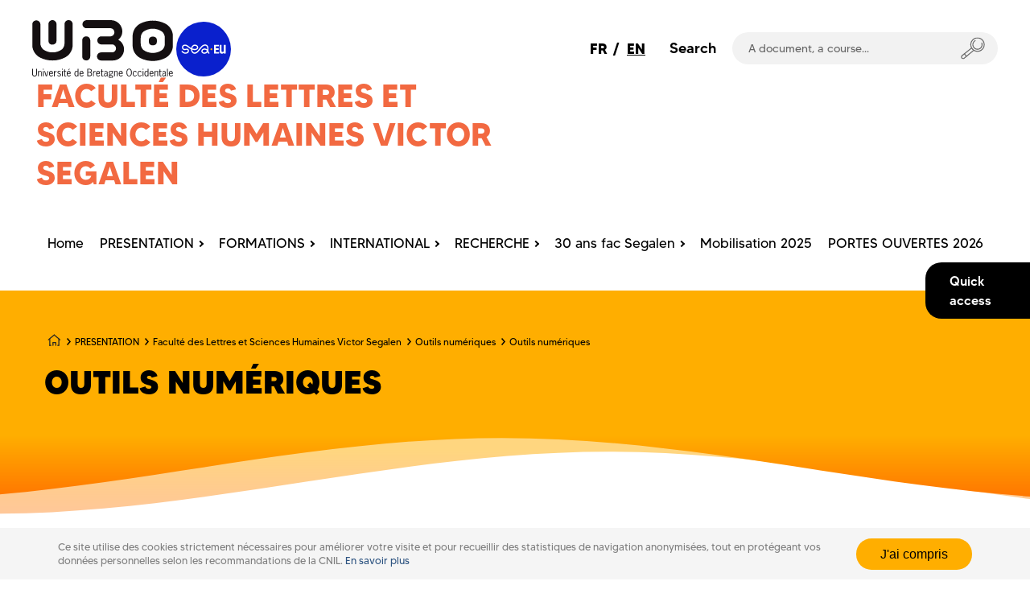

--- FILE ---
content_type: text/html; charset=UTF-8
request_url: https://www.univ-brest.fr/faculte-lettres-sciences-humaines-segalen/en/node/474
body_size: 31510
content:
<!DOCTYPE html>
<html lang="en" dir="ltr" prefix="content: http://purl.org/rss/1.0/modules/content/  dc: http://purl.org/dc/terms/  foaf: http://xmlns.com/foaf/0.1/  og: http://ogp.me/ns#  rdfs: http://www.w3.org/2000/01/rdf-schema#  schema: http://schema.org/  sioc: http://rdfs.org/sioc/ns#  sioct: http://rdfs.org/sioc/types#  skos: http://www.w3.org/2004/02/skos/core#  xsd: http://www.w3.org/2001/XMLSchema# ">
  <head>

    
    <meta charset="utf-8" />
<script>var _paq = _paq || [];(function(){var u=(("https:" == document.location.protocol) ? "https://analytics.univ-brest.fr/" : "http://analytics.univ-brest.fr/");_paq.push(["setSiteId", "5"]);_paq.push(["setTrackerUrl", u+"matomo.php"]);if (!window.matomo_search_results_active) {_paq.push(["trackPageView"]);}_paq.push(["setIgnoreClasses", ["no-tracking","colorbox"]]);_paq.push(["enableLinkTracking"]);var d=document,g=d.createElement("script"),s=d.getElementsByTagName("script")[0];g.type="text/javascript";g.defer=true;g.async=true;g.src=u+"matomo.js";s.parentNode.insertBefore(g,s);})();</script>
<meta name="description" content="Compte IZLY DSIUN (aide au numérique)" />
<link rel="canonical" href="https://www.univ-brest.fr/faculte-lettres-sciences-humaines-segalen/fr/page/outils-numeriques" />
<meta name="Generator" content="Drupal 10 (https://www.drupal.org)" />
<meta name="MobileOptimized" content="width" />
<meta name="HandheldFriendly" content="true" />
<meta name="viewport" content="width=device-width, initial-scale=1.0" />
<link rel="icon" href="/faculte-lettres-sciences-humaines-segalen/themes/custom/keven/favicon.ico" type="image/vnd.microsoft.icon" />
<link rel="alternate" hreflang="fr" href="https://www.univ-brest.fr/faculte-lettres-sciences-humaines-segalen/fr/page/outils-numeriques" />

    <title>Outils numériques | Faculté des Lettres et Sciences humaines Victor Segalen</title>
    <link rel="stylesheet" media="all" href="/faculte-lettres-sciences-humaines-segalen/sites/faculte-lettres-sciences-humaines-segalen.www.univ-brest.fr/files/css/css_zvSlNy9fJTUUUnf_7ZVhUKKnyzN69F8MSdmoWBju8xY.css?delta=0&amp;language=en&amp;theme=keven&amp;include=[base64]" />
<link rel="stylesheet" media="all" href="/faculte-lettres-sciences-humaines-segalen/sites/faculte-lettres-sciences-humaines-segalen.www.univ-brest.fr/files/css/css_oub_f3yoRg9gEG2WivKDoNOq7OwQpGOkkrWHzawJuf0.css?delta=1&amp;language=en&amp;theme=keven&amp;include=[base64]" />

    
    <meta http-equiv="X-UA-Compatible" content="IE=edge">
          <meta class="viewport" name="viewport" content="width=device-width, initial-scale=1.0">
        <!--[if lt IE 9]>
      <script src="https://oss.maxcdn.com/libs/html5shiv/3.7.0/html5shiv.js"></script>
      <script src="https://oss.maxcdn.com/libs/respond.js/1.4.2/respond.min.js"></script>
      <link rel='stylesheet' href="/themes/custom/progressive/css/ie/ie8.css">
    <![endif]-->
  </head>

  
  
  <body class="fixed-header" >
    <svg style="display: block" width="0" height="0">
      <defs>
        <g id="wave">
          <path d="M-160 44c30 0 58-18 88-18s 58 18 88 18 58-18 88-18 58 18 88 18 v44h-352z"></path>
          <path d="M-160 44c30 0 58-18 88-18s 58 18 88 18 58-18 88-18 58 18 88 18 v44h-352z" transform="translate(-352 0)"></path>
        </g>
        
        <linearGradient id="grad1" x2="0" y2="1">
          <stop offset="0%" class="couleur-foncee"></stop>
          <stop offset="30%" class="couleur-claire"></stop>
        </linearGradient>

        <linearGradient id="grad2" x2="0" y2="1">
          <stop offset="0%" class="couleur-foncee" stop-opacity="0.4"></stop>
          <stop offset="30%" class="couleur-claire" stop-opacity="0.5"></stop>
        </linearGradient>
      </defs>
    </svg>

    <div id="big-container">
            <div class="accessibility-menu-wrapper">
        <nav class="accessibility-menu" role="navigation" aria-label="Menu accessibilité rapide" lang="fr">
          <ul class="accessibility-menu-list">
            <li>
              <a class="accessibility-menu-link" href="#content">Contenu</a>
            </li>
            <li>
              <a class="accessibility-menu-link" href="#mainnav">Menu</a>
            </li>
            <li>  
              <a class="accessibility-menu-link" href="#" onclick="document.getElementsByClassName('search-input')[2].focus()">Recherche</a>
            </li>
            <li>
              <a class="accessibility-menu-link" href="#footer">Pied de page</a>
            </li>
          </ul>
        </nav>
      </div>

      
        <div class="dialog-off-canvas-main-canvas" data-off-canvas-main-canvas>
    
<main class="main" role="main">
                                      
    

            <div class="nd-region" style="">
    

            
        
    
   

      <div class="container-fluid">
        <div class="row row-setting-open">
                                                    <div id="top" class="col-md-12  region-top" style="">
                              <header class="header-main">

    
  <div class="header-top">
    <div id="preheader">
      <button class="burger-button" type="button" role="button" aria-label="open/close navigation"><i></i></button>

      
<div class="language-switcher-language-url block block-language block-language-blocklanguage-interface" role="navigation">
  
  
  
        <div class="links lang-link"><a href="/faculte-lettres-sciences-humaines-segalen/fr/page/outils-numeriques?q=en/node/474" class="language-link" hreflang="fr" data-drupal-link-query="{&quot;q&quot;:&quot;en\/node\/474&quot;}" data-drupal-link-system-path="node/474">FR</a>          &nbsp;/&nbsp;
        <a href="/faculte-lettres-sciences-humaines-segalen/en/node/474?q=en/node/474" class="language-link is-active" hreflang="en" data-drupal-link-query="{&quot;q&quot;:&quot;en\/node\/474&quot;}" data-drupal-link-system-path="node/474" aria-current="page">EN</a></div>
  </div>


      <div role="search" id="search-block" class="search-block">
        <form class="search-form" 
        action="/faculte-lettres-sciences-humaines-segalen/en/recherche"
         method="get" 
         id="search-block-form" accept-charset="UTF-8" 
         data-drupal-form-fields="edit-keys">
          <span class="search-text">
            Search
          </span>

          <div class="search-block-container">
            <input class="search-input" placeholder="A document, a course..." type="text"
              id="edit-keys" data-drupal-selector="edit-keys" name="key">
            <button class="search-button" data-drupal-selector="edit-submit" type="submit" id="edit-submit"
              tabindex="-1">
              <svg xmlns="http://www.w3.org/2000/svg" xmlns:xlink="http://www.w3.org/1999/xlink" x="0px" y="0px" viewBox="0 0 50 46" style="enable-background:new 0 0 50 46;" xml:space="preserve">
	<g>
		<path d="M34.8,30.5c-8.4,0-15.2-6.8-15.2-15.2S26.4,0,34.8,0C43.2,0,50,6.8,50,15.2S43.2,30.5,34.8,30.5z M34.8,2
		c-7.3,0-13.2,5.9-13.2,13.2s5.9,13.2,13.2,13.2S48,22.5,48,15.2S42.1,2,34.8,2z" />
		
		<path d="M34.8,26c-1.2,0-2.4-0.2-3.6-0.6c-2.7-1-4.9-2.9-6.1-5.5c-2.5-5.4-0.3-11.8,5.1-14.4L31,7.3c-4.4,2.1-6.2,7.3-4.2,11.7
		c1,2.1,2.8,3.7,5,4.5c2.2,0.8,4.6,0.7,6.7-0.3c4.4-2.1,6.2-7.3,4.2-11.7l1.8-0.9c2.5,5.4,0.3,11.8-5.1,14.4
		C37.9,25.7,36.4,26,34.8,26z" />
		
		<path d="M5,46c-1.5,0-3.9-0.6-4.7-2.9c-1.2-3.2,1.3-5.4,1.4-5.5l20.6-16.4l1.2,1.6L3,39.2c0,0-1.5,1.3-0.8,3.2
		C2.8,43.9,4.5,44,5.1,44l20.7-17.2l1.3,1.5L5.9,45.9l-0.3,0C5.4,46,5.3,46,5,46z" />
		
		<rect x="7.9" y="33.3" transform="matrix(0.7565 -0.654 0.654 0.7565 -22.0292 14.8278)" width="2" height="7.3" />
	</g>
</svg>
            </button>
          </div>
        </form>
      </div>
      

<div class="acces-rapides">
    <div class="ar-button">
        <span class="ar-button-text">Quick access</span>
    </div>

    


    <div class="ar-content">
  <button class="ar-close"><svg xmlns="http://www.w3.org/2000/svg" width="33" height="33" viewBox="0 0 33 33">
     <g>
          <g>
               <path d="M3.85.796l7.799 7.798 7.8-7.798c.689-.69 1.806-.69 2.495 0 .69.69.69 1.807 0 2.496l-7.799 7.798 7.8 7.8c.688.689.688 1.806 0 2.495-.69.69-1.807.69-2.497 0l-7.799-7.799-7.798 7.8c-.69.689-1.807.689-2.496 0-.69-.69-.69-1.807 0-2.496l7.798-7.8-7.798-7.798c-.69-.69-.69-1.807 0-2.496.689-.69 1.806-.69 2.496 0z" 
               transform="rotate(45 7.257 20.036) rotate(90 11.65 11.09)"/>
          </g>
     </g>
</svg></button>

  
  <div role="search" class="ar-search-block">
      <form 
        class="search-form" 
        action="/faculte-lettres-sciences-humaines-segalen/en/recherche" method="get" 
        id="search-block-form"
        accept-charset="UTF-8"
        data-drupal-form-fields="edit-keys">
        <span class="search-text">
          Search
        </span>

        <div class="search-block-container">
          <input class="search-input" 
            placeholder="A document, a course..." 
            type="text" 
            id="edit-keys" 
            data-drupal-selector="edit-keys" name="key">
        
          <button class="search-button" 
            data-drupal-selector="edit-submit" 
            type="submit" 
            id="edit-submit"
            tabindex="-1">
            <svg xmlns="http://www.w3.org/2000/svg" xmlns:xlink="http://www.w3.org/1999/xlink" x="0px" y="0px" viewBox="0 0 50 46" style="enable-background:new 0 0 50 46;" xml:space="preserve">
	<g>
		<path d="M34.8,30.5c-8.4,0-15.2-6.8-15.2-15.2S26.4,0,34.8,0C43.2,0,50,6.8,50,15.2S43.2,30.5,34.8,30.5z M34.8,2
		c-7.3,0-13.2,5.9-13.2,13.2s5.9,13.2,13.2,13.2S48,22.5,48,15.2S42.1,2,34.8,2z" />
		
		<path d="M34.8,26c-1.2,0-2.4-0.2-3.6-0.6c-2.7-1-4.9-2.9-6.1-5.5c-2.5-5.4-0.3-11.8,5.1-14.4L31,7.3c-4.4,2.1-6.2,7.3-4.2,11.7
		c1,2.1,2.8,3.7,5,4.5c2.2,0.8,4.6,0.7,6.7-0.3c4.4-2.1,6.2-7.3,4.2-11.7l1.8-0.9c2.5,5.4,0.3,11.8-5.1,14.4
		C37.9,25.7,36.4,26,34.8,26z" />
		
		<path d="M5,46c-1.5,0-3.9-0.6-4.7-2.9c-1.2-3.2,1.3-5.4,1.4-5.5l20.6-16.4l1.2,1.6L3,39.2c0,0-1.5,1.3-0.8,3.2
		C2.8,43.9,4.5,44,5.1,44l20.7-17.2l1.3,1.5L5.9,45.9l-0.3,0C5.4,46,5.3,46,5,46z" />
		
		<rect x="7.9" y="33.3" transform="matrix(0.7565 -0.654 0.654 0.7565 -22.0292 14.8278)" width="2" height="7.3" />
	</g>
</svg>
          </button> 
        </div>
      </form>
    </div>


    
  <ul class="menu ar-liste menu-level-0">

   
          
      <li class="menu-item">
                                  
    
  <a href="https://ent.univ-brest.fr/web/expanded"  class="menu_link_content menu-link-contentacces-rapides view-mode-default menu-dropdown menu-dropdown-0 menu-type-default"> 
          <i class="ar-icon align-center fa fa-unlock"></i>
    
    <span class="ar-text">Accès ENT</span>
  </a>



              </li>
       
          
      <li class="menu-item">
                                  
    
  <a href="/faculte-lettres-sciences-humaines-segalen/en/contact"  class="menu_link_content menu-link-contentacces-rapides view-mode-default menu-dropdown menu-dropdown-0 menu-type-default"> 
          <i class="ar-icon align-center fa fa-envelope-o"></i>
    
    <span class="ar-text">Contact</span>
  </a>



              </li>
       
          
      <li class="menu-item">
                                  
    
  <a href="https://www.univ-brest.fr/faculte-lettres-sciences-humaines-segalen/fr/page/intranet"  class="menu_link_content menu-link-contentacces-rapides view-mode-default menu-dropdown menu-dropdown-0 menu-type-default"> 
          <i class="ar-icon align-center fa fa-filter"></i>
    
    <span class="ar-text">INTRANET Segalen</span>
  </a>



              </li>
        </ul>
</div>

</div>

    </div>

  
      <div class="header-ubo">
    <div class="title-branding-block">
              <a href="https://www.univ-brest.fr/" class="branding-logo branding-logo-ubo" target="_blank">
          <svg viewBox="0 0 81 32" 
    version="1.1" 
    xmlns="http://www.w3.org/2000/svg" 
    xmlns:xlink="http://www.w3.org/1999/xlink" 
    xml:space="preserve"
    aria-label="Logo UBO"
    role="img"
    style="fill-rule:evenodd;clip-rule:evenodd;stroke-linejoin:round;stroke-miterlimit:2;">
    <g transform="matrix(1.29636,0,0,1.10495,0.0156756,0.000388186)">
        <rect x="-0.012" y="-0" width="61.721" height="28.953" style="fill:none;"/>
    </g>
    <g id="Calque_2" transform="matrix(1,0,0,1,0.012092,0.000351317)">
        <g id="Calque_1-2">
            <path d="M2.7,30.57C2.708,30.628 2.712,30.686 2.712,30.744C2.712,31.435 2.143,32.004 1.452,32.004C1.418,32.004 1.384,32.003 1.35,32C1.316,32.003 1.282,32.004 1.248,32.004C0.557,32.004 -0.012,31.435 -0.012,30.744C-0.012,30.686 -0.008,30.628 0,30.57L0,27.65L0.45,27.65L0.45,30.26C0.45,30.92 0.45,31.57 1.35,31.57C2.25,31.57 2.26,30.92 2.26,30.26L2.26,27.65L2.7,27.65L2.7,30.57Z" style="fill:rgb(26,23,27);fill-rule:nonzero;"/>
            <path d="M3.78,31.91L3.35,31.91L3.35,28.91L3.78,28.91L3.78,29.23C3.997,28.998 4.293,28.856 4.61,28.83C5.04,28.83 5.38,29.06 5.38,29.83L5.38,31.92L5,31.92L5,29.92C5,29.6 5,29.14 4.6,29.14C4.291,29.188 4.011,29.352 3.82,29.6L3.78,31.91Z" style="fill:rgb(26,23,27);fill-rule:nonzero;"/>
            <path d="M6.48,28.12L6.05,28.12L6.05,27.65L6.48,27.65L6.48,28.12ZM6.48,31.91L6.05,31.91L6.05,28.91L6.48,28.91L6.48,31.91Z" style="fill:rgb(26,23,27);fill-rule:nonzero;"/>
            <path d="M8.36,31.91L7.74,31.91L6.86,28.91L7.28,28.91L8.05,31.54L8.81,28.91L9.21,28.91L8.36,31.91Z" style="fill:rgb(26,23,27);fill-rule:nonzero;"/>
            <path d="M10,30.47C10,31.33 10.37,31.63 10.8,31.63C11.12,31.598 11.402,31.401 11.54,31.11L11.85,31.32C11.654,31.741 11.224,32.005 10.76,31.99C10.09,31.99 9.55,31.53 9.55,30.4C9.55,29.27 10.09,28.8 10.76,28.8C11.63,28.8 11.88,29.73 11.82,30.47L10,30.47ZM11.37,30.11C11.37,29.72 11.18,29.16 10.73,29.16C10.28,29.16 10.02,29.68 10.01,30.11L11.37,30.11Z" style="fill:rgb(26,23,27);fill-rule:nonzero;"/>
            <path d="M12.83,29.54C13,29.17 13.22,28.84 13.67,28.84L13.83,28.84L13.83,29.23C13.27,29.15 12.98,29.76 12.83,30.23L12.83,31.95L12.4,31.95L12.4,28.95L12.83,28.95L12.83,29.54Z" style="fill:rgb(26,23,27);fill-rule:nonzero;"/>
            <path d="M16,29.56C15.861,29.311 15.596,29.157 15.31,29.16C15.03,29.16 14.77,29.3 14.77,29.61C14.77,30.35 16.36,30.02 16.36,31.04C16.36,31.051 16.361,31.062 16.361,31.074C16.361,31.578 15.945,31.994 15.441,31.994C15.414,31.994 15.387,31.992 15.36,31.99C14.896,32.009 14.458,31.765 14.23,31.36L14.57,31.15C14.713,31.453 15.025,31.642 15.36,31.63C15.38,31.632 15.4,31.633 15.42,31.633C15.705,31.633 15.941,31.404 15.95,31.12C15.95,30.36 14.36,30.72 14.36,29.63C14.363,29.172 14.742,28.796 15.2,28.796C15.227,28.796 15.253,28.797 15.28,28.8C15.68,28.791 16.058,28.987 16.28,29.32L16,29.56Z" style="fill:rgb(26,23,27);fill-rule:nonzero;"/>
            <path d="M17.37,28.12L16.94,28.12L16.94,27.65L17.37,27.65L17.37,28.12ZM17.37,31.91L16.94,31.91L16.94,28.91L17.37,28.91L17.37,31.91Z" style="fill:rgb(26,23,27);fill-rule:nonzero;"/>
            <path d="M18.64,28.88L19.32,28.88L19.32,29.25L18.64,29.25L18.64,31.15C18.64,31.44 18.64,31.63 18.98,31.63C19.093,31.646 19.207,31.646 19.32,31.63L19.32,31.95C19.186,32.002 19.044,32.029 18.9,32.03C18.17,32.03 18.21,31.55 18.21,31.03L18.21,29.33L17.75,29.33L17.75,28.96L18.21,28.96L18.21,27.96L18.64,27.96L18.64,28.88Z" style="fill:rgb(26,23,27);fill-rule:nonzero;"/>
            <path d="M20.07,30.47C20.07,31.33 20.43,31.63 20.87,31.63C21.19,31.598 21.472,31.401 21.61,31.11L21.92,31.32C21.722,31.739 21.293,32.003 20.83,31.99C20.15,31.99 19.62,31.53 19.62,30.4C19.62,29.27 20.15,28.8 20.83,28.8C21.7,28.8 21.95,29.73 21.89,30.47L20.07,30.47ZM21.44,30.11C21.44,29.72 21.24,29.16 20.8,29.16C20.36,29.16 20.08,29.68 20.08,30.11L21.44,30.11ZM20.92,27.65L21.42,27.65L20.84,28.44L20.53,28.44L20.92,27.65Z" style="fill:rgb(26,23,27);fill-rule:nonzero;"/>
            <path d="M25.88,27.65L26.3,27.65L26.3,31.91L25.88,31.91L25.88,31.56C25.702,31.817 25.413,31.977 25.1,31.99C24.69,31.99 24,31.62 24,30.46C24,29.3 24.6,28.8 25.12,28.8C25.416,28.827 25.69,28.971 25.88,29.2L25.88,27.65ZM25.88,29.65C25.759,29.363 25.481,29.171 25.17,29.16C24.57,29.16 24.45,29.98 24.45,30.43C24.45,31.32 24.87,31.61 25.16,31.61C25.482,31.564 25.756,31.351 25.88,31.05L25.88,29.65Z" style="fill:rgb(26,23,27);fill-rule:nonzero;"/>
            <path d="M27.34,30.47C27.34,31.33 27.71,31.63 28.15,31.63C28.47,31.596 28.75,31.399 28.89,31.11L29.19,31.32C28.999,31.747 28.567,32.016 28.1,32C27.43,32 26.89,31.54 26.89,30.41C26.89,29.28 27.43,28.81 28.1,28.81C28.98,28.81 29.23,29.74 29.17,30.48L27.34,30.47ZM28.72,30.11C28.72,29.72 28.52,29.16 28.07,29.16C27.62,29.16 27.36,29.68 27.35,30.11L28.72,30.11Z" style="fill:rgb(26,23,27);fill-rule:nonzero;"/>
            <path d="M31.36,31.91L31.36,27.65L32.53,27.65C33.62,27.65 33.91,28.27 33.91,28.74C33.929,29.177 33.628,29.568 33.2,29.66C33.683,29.778 34.019,30.223 34,30.72C34,31.22 33.78,31.91 32.59,31.91L31.36,31.91ZM32.21,29.48C32.76,29.48 33.46,29.48 33.46,28.75C33.46,28.02 32.8,28 32.24,28L31.81,28L31.81,29.45L32.21,29.48ZM31.81,31.48L32.34,31.48C33.34,31.48 33.56,31.17 33.56,30.71C33.56,30.25 33.32,29.82 32.39,29.82L31.81,29.82L31.81,31.48Z" style="fill:rgb(26,23,27);fill-rule:nonzero;"/>
            <path d="M35,29.54C35.17,29.17 35.39,28.84 35.84,28.84L36,28.84L36,29.23C35.45,29.15 35.16,29.76 35,30.23L35,31.95L34.6,31.95L34.6,28.95L35,28.95L35,29.54Z" style="fill:rgb(26,23,27);fill-rule:nonzero;"/>
            <path d="M36.75,30.47C36.75,31.33 37.11,31.63 37.55,31.63C37.87,31.598 38.152,31.401 38.29,31.11L38.6,31.32C38.402,31.739 37.973,32.003 37.51,31.99C36.83,31.99 36.3,31.53 36.3,30.4C36.3,29.27 36.83,28.8 37.51,28.8C38.38,28.8 38.63,29.73 38.57,30.47L36.75,30.47ZM38.12,30.11C38.12,29.72 37.92,29.16 37.47,29.16C37.02,29.16 36.76,29.68 36.76,30.11L38.12,30.11Z" style="fill:rgb(26,23,27);fill-rule:nonzero;"/>
            <path d="M39.78,28.88L40.46,28.88L40.46,29.25L39.78,29.25L39.78,31.15C39.78,31.44 39.78,31.63 40.12,31.63C40.233,31.646 40.347,31.646 40.46,31.63L40.46,31.95C40.311,31.996 40.155,32.013 40,32C39.27,32 39.31,31.52 39.31,31L39.31,29.3L38.85,29.3L38.85,28.93L39.31,28.93L39.31,27.93L39.74,27.93L39.78,28.88Z" style="fill:rgb(26,23,27);fill-rule:nonzero;"/>
            <path d="M42.52,31.91L42.52,31.52C42.3,31.787 41.984,31.956 41.64,31.99C41.177,31.985 40.8,31.603 40.8,31.14C40.8,31.137 40.8,31.133 40.8,31.13C40.8,30.26 41.71,30.08 42.38,29.9L42.52,29.9L42.52,29.73C42.52,29.722 42.521,29.713 42.521,29.705C42.521,29.425 42.29,29.195 42.011,29.195C41.987,29.195 41.963,29.197 41.94,29.2C41.631,29.223 41.353,29.4 41.2,29.67L40.9,29.45C41.11,29.092 41.486,28.863 41.9,28.84C42.427,28.839 42.868,29.254 42.9,29.78L42.9,31.28C42.882,31.506 42.909,31.734 42.98,31.95L42.52,31.91ZM42.31,30.26C41.9,30.38 41.16,30.54 41.16,31.09C41.154,31.352 41.359,31.574 41.62,31.59C41.963,31.557 42.276,31.378 42.48,31.1L42.48,30.21L42.31,30.26Z" style="fill:rgb(26,23,27);fill-rule:nonzero;"/>
            <path d="M46,29.16L45.84,29.16C45.736,29.149 45.632,29.17 45.54,29.22C45.659,29.408 45.722,29.627 45.72,29.85C45.72,30.399 45.269,30.85 44.72,30.85C44.556,30.85 44.393,30.82 44.24,30.76C44.14,30.83 43.98,30.93 43.98,31.08C43.98,31.46 45.98,30.98 45.98,32.08C45.98,32.31 45.91,32.87 44.7,32.87C43.7,32.87 43.41,32.49 43.41,32.12C43.41,31.75 43.69,31.64 43.94,31.53C43.76,31.45 43.56,31.32 43.56,31.1C43.56,30.88 43.77,30.75 43.94,30.55C43.722,30.345 43.599,30.059 43.6,29.76C43.6,29.759 43.6,29.758 43.6,29.758C43.6,29.209 44.051,28.758 44.6,28.758C44.623,28.758 44.647,28.758 44.67,28.76C44.907,28.759 45.137,28.833 45.33,28.97C45.52,28.812 45.763,28.73 46.01,28.74L46,29.16ZM44.38,31.72C44.15,31.72 43.81,31.9 43.81,32.18C43.81,32.46 44.43,32.61 44.72,32.61C45.01,32.61 45.56,32.55 45.56,32.14C45.56,31.73 45.06,31.78 44.83,31.76L44.38,31.72ZM44.67,29.12C44.3,29.124 43.998,29.43 43.998,29.8C43.998,29.817 43.999,29.833 44,29.85C43.997,29.877 43.995,29.904 43.995,29.931C43.995,30.293 44.293,30.591 44.655,30.591C45.017,30.591 45.315,30.293 45.315,29.931C45.315,29.904 45.313,29.877 45.31,29.85C45.313,29.823 45.315,29.796 45.315,29.768C45.315,29.429 45.049,29.143 44.71,29.12L44.67,29.12Z" style="fill:rgb(26,23,27);fill-rule:nonzero;"/>
            <path d="M47,31.91L46.6,31.91L46.6,28.91L47,28.91L47,29.23C47.217,28.998 47.513,28.856 47.83,28.83C48.26,28.83 48.6,29.06 48.6,29.83L48.6,31.92L48.18,31.92L48.18,29.92C48.18,29.6 48.18,29.14 47.78,29.14C47.471,29.188 47.191,29.352 47,29.6L47,31.91Z" style="fill:rgb(26,23,27);fill-rule:nonzero;"/>
            <path d="M49.66,30.47C49.66,31.33 50.03,31.63 50.47,31.63C50.789,31.595 51.069,31.398 51.21,31.11L51.51,31.32C51.314,31.741 50.884,32.005 50.42,31.99C49.75,31.99 49.21,31.53 49.21,30.4C49.21,29.27 49.75,28.8 50.42,28.8C51.29,28.8 51.55,29.73 51.49,30.47L49.66,30.47ZM51,30.11C51,29.72 50.8,29.16 50.35,29.16C49.9,29.16 49.64,29.68 49.63,30.11L51,30.11Z" style="fill:rgb(26,23,27);fill-rule:nonzero;"/>
            <path d="M56.68,29.78C56.68,31.18 56.02,31.99 55.13,31.99C54.24,31.99 53.59,31.18 53.59,29.78C53.59,28.38 54.24,27.56 55.13,27.56C56.02,27.56 56.68,28.38 56.68,29.78ZM54.04,29.78C54.04,31.07 54.54,31.63 55.13,31.63C55.72,31.63 56.23,31.07 56.23,29.78C56.23,28.49 55.72,27.93 55.13,27.93C54.54,27.93 54,28.48 54,29.78L54.04,29.78Z" style="fill:rgb(26,23,27);fill-rule:nonzero;"/>
            <path d="M59,29.73C58.9,29.45 58.73,29.15 58.39,29.16C57.74,29.16 57.61,29.88 57.61,30.4C57.61,30.92 57.74,31.63 58.39,31.63C58.724,31.589 59.004,31.353 59.1,31.03L59.45,31.18C59.301,31.644 58.877,31.968 58.39,31.99C57.72,31.99 57.18,31.53 57.18,30.4C57.18,29.27 57.72,28.8 58.39,28.8C58.859,28.786 59.278,29.104 59.39,29.56L59,29.73Z" style="fill:rgb(26,23,27);fill-rule:nonzero;"/>
            <path d="M61.76,29.73C61.65,29.45 61.49,29.15 61.15,29.16C60.49,29.16 60.37,29.88 60.37,30.4C60.37,30.92 60.49,31.63 61.15,31.63C61.52,31.63 61.72,31.32 61.86,31.03L62.2,31.18C62.054,31.642 61.634,31.966 61.15,31.99C60.48,31.99 59.94,31.53 59.94,30.4C59.94,29.27 60.48,28.8 61.15,28.8C61.619,28.786 62.038,29.104 62.15,29.56L61.76,29.73Z" style="fill:rgb(26,23,27);fill-rule:nonzero;"/>
            <path d="M63.22,28.12L62.79,28.12L62.79,27.65L63.22,27.65L63.22,28.12ZM63.22,31.91L62.79,31.91L62.79,28.91L63.22,28.91L63.22,31.91Z" style="fill:rgb(26,23,27);fill-rule:nonzero;"/>
            <path d="M65.69,27.65L66.11,27.65L66.11,31.91L65.69,31.91L65.69,31.56C65.514,31.815 65.229,31.974 64.92,31.99C64.5,31.99 63.81,31.62 63.81,30.46C63.81,29.3 64.41,28.8 64.93,28.8C65.226,28.827 65.5,28.971 65.69,29.2L65.69,27.65ZM65.69,29.65C65.569,29.363 65.291,29.171 64.98,29.16C64.38,29.16 64.26,29.98 64.26,30.43C64.26,31.32 64.68,31.61 64.98,31.61C65.298,31.561 65.568,31.348 65.69,31.05L65.69,29.65Z" style="fill:rgb(26,23,27);fill-rule:nonzero;"/>
            <path d="M67.15,30.47C67.15,31.33 67.52,31.63 67.96,31.63C68.28,31.598 68.562,31.401 68.7,31.11L69.01,31.32C68.812,31.739 68.383,32.003 67.92,31.99C67.24,31.99 66.71,31.53 66.71,30.4C66.71,29.27 67.24,28.8 67.92,28.8C68.79,28.8 69.04,29.73 68.98,30.47L67.15,30.47ZM68.53,30.11C68.53,29.72 68.33,29.16 67.88,29.16C67.43,29.16 67.17,29.68 67.17,30.11L68.53,30.11Z" style="fill:rgb(26,23,27);fill-rule:nonzero;"/>
            <path d="M70,31.91L69.58,31.91L69.58,28.91L70,28.91L70,29.23C70.22,28.996 70.52,28.853 70.84,28.83C71.26,28.83 71.61,29.06 71.61,29.83L71.61,31.92L71.18,31.92L71.18,29.92C71.18,29.6 71.18,29.14 70.78,29.14C70.472,29.19 70.193,29.355 70,29.6L70,31.91Z" style="fill:rgb(26,23,27);fill-rule:nonzero;"/>
            <path d="M72.88,28.88L73.56,28.88L73.56,29.25L72.88,29.25L72.88,31.15C72.88,31.44 72.88,31.63 73.22,31.63C73.333,31.646 73.447,31.646 73.56,31.63L73.56,31.95C73.422,32.002 73.277,32.029 73.13,32.03C72.41,32.03 72.45,31.55 72.45,31.03L72.45,29.33L72,29.33L72,28.96L72.46,28.96L72.46,27.96L72.89,27.96L72.88,28.88Z" style="fill:rgb(26,23,27);fill-rule:nonzero;"/>
            <path d="M75.62,31.91L75.62,31.52C75.4,31.787 75.084,31.956 74.74,31.99C74.74,31.99 74.74,31.99 74.74,31.99C74.279,31.99 73.9,31.611 73.9,31.15C73.9,31.143 73.9,31.137 73.9,31.13C73.9,30.26 74.81,30.08 75.48,29.9L75.62,29.9L75.62,29.73C75.62,29.722 75.621,29.713 75.621,29.705C75.621,29.425 75.39,29.195 75.111,29.195C75.087,29.195 75.063,29.197 75.04,29.2C74.731,29.223 74.453,29.4 74.3,29.67L74,29.45C74.21,29.092 74.586,28.863 75,28.84C75.02,28.839 75.04,28.838 75.06,28.838C75.576,28.838 76,29.262 76,29.778C76,29.779 76,29.779 76,29.78L76,31.28C75.991,31.507 76.021,31.734 76.09,31.95L75.62,31.91ZM75.41,30.26C75,30.38 74.26,30.54 74.26,31.09C74.254,31.352 74.459,31.574 74.72,31.59C75.063,31.557 75.376,31.378 75.58,31.1L75.58,30.21L75.41,30.26Z" style="fill:rgb(26,23,27);fill-rule:nonzero;"/>
            <rect x="76.68" y="27.65" width="0.43" height="4.26" style="fill:rgb(26,23,27);fill-rule:nonzero;"/>
            <path d="M78.15,30.47C78.15,31.33 78.52,31.63 78.95,31.63C79.27,31.598 79.552,31.401 79.69,31.11L80,31.32C79.804,31.741 79.374,32.005 78.91,31.99C78.24,31.99 77.7,31.53 77.7,30.4C77.7,29.27 78.24,28.8 78.91,28.8C79.78,28.8 80.03,29.73 79.97,30.47L78.15,30.47ZM79.52,30.11C79.52,29.72 79.33,29.16 78.88,29.16C78.43,29.16 78.17,29.68 78.16,30.11L79.52,30.11Z" style="fill:rgb(26,23,27);fill-rule:nonzero;"/>
            <path d="M75.6,1.94C71.167,-0.272 65.943,-0.272 61.51,1.94C58.969,3.24 57.297,5.791 57.12,8.64L57.12,14.87C57.293,17.72 58.966,20.273 61.51,21.57C65.946,23.768 71.164,23.768 75.6,21.57C78.149,20.278 79.827,17.723 80,14.87L80,8.64C79.823,5.789 78.146,3.236 75.6,1.94ZM74,16.87C70.778,19.249 66.352,19.249 63.13,16.87C62.194,15.946 61.68,14.675 61.71,13.36L61.71,10.16C61.678,8.842 62.193,7.567 63.13,6.64C66.356,4.274 70.774,4.274 74,6.64C74.942,7.565 75.46,8.84 75.43,10.16L75.43,13.36C75.46,14.677 74.942,15.949 74,16.87ZM11.52,13.87C11.593,13.878 11.667,13.882 11.741,13.882C12.854,13.882 13.779,12.983 13.81,11.87L13.81,2.29C13.81,1.034 12.776,0 11.52,0C10.264,-0 9.23,1.034 9.23,2.29L9.23,11.9C9.251,13.021 10.179,13.931 11.3,13.931C11.37,13.931 11.44,13.927 11.51,13.92L11.52,13.87ZM70.4,10C69.905,9.576 69.272,9.345 68.62,9.35C67.965,9.345 67.329,9.576 66.83,10C66.517,10.352 66.349,10.809 66.36,11.28L66.36,12.42C66.35,12.888 66.518,13.342 66.83,13.69C67.329,14.114 67.966,14.342 68.62,14.33C69.272,14.342 69.905,14.114 70.4,13.69C70.718,13.345 70.89,12.889 70.88,12.42L70.88,11.23C70.878,10.775 70.707,10.336 70.4,10ZM52.22,16.64C52.241,14.346 50.966,12.227 48.93,11.17C50.406,10.034 51.272,8.273 51.27,6.41C51.222,3.073 48.599,0.292 45.27,0.05L30.7,0.05C29.509,0.129 28.571,1.131 28.571,2.325C28.571,3.519 29.509,4.521 30.7,4.6L44.27,4.6C44.321,4.597 44.371,4.595 44.422,4.595C45.695,4.595 46.742,5.642 46.742,6.915C46.742,8.188 45.695,9.235 44.422,9.235C44.371,9.235 44.321,9.233 44.27,9.23L39.17,9.23C37.973,9.309 37.031,10.316 37.031,11.515C37.031,12.714 37.973,13.721 39.17,13.8L45.38,13.8C46.625,13.8 47.65,14.825 47.65,16.07C47.65,17.315 46.625,18.34 45.38,18.34L39.14,18.34C37.884,18.34 36.85,19.374 36.85,20.63C36.85,21.886 37.884,22.92 39.14,22.92L45.64,22.92C45.737,22.924 45.833,22.927 45.93,22.927C49.379,22.927 52.218,20.089 52.22,16.64ZM20.68,0C19.424,0 18.39,1.034 18.39,2.29L18.39,13C18.434,14.323 17.931,15.608 17,16.55C15.433,17.729 13.521,18.358 11.56,18.34C9.603,18.358 7.693,17.728 6.13,16.55C5.157,15.629 4.616,14.339 4.64,13L4.64,2.29C4.561,1.088 3.55,0.142 2.345,0.142C1.14,0.142 0.129,1.088 0.05,2.29L0.05,14.55C0.226,17.407 1.907,19.965 4.46,21.26C6.644,22.367 9.061,22.937 11.51,22.92C13.965,22.937 16.389,22.368 18.58,21.26C21.137,19.968 22.822,17.409 23,14.55L23,2.29C23,2.287 23,2.283 23,2.28C23,1.029 21.971,-0 20.72,-0C20.707,-0 20.693,-0 20.68,0ZM33,20.63L33,11.49C33,10.234 31.966,9.2 30.71,9.2C29.454,9.2 28.42,10.234 28.42,11.49L28.42,20.63C28.42,21.886 29.454,22.92 30.71,22.92C31.966,22.92 33,21.886 33,20.63Z" style="fill:rgb(20,15,17);fill-rule:nonzero;"/>
        </g>
    </g>
</svg>
        </a>

        <div class="branding-logo">
          <a href="https://www.univ-brest.fr/sea-eu/fr">
            <svg version="1.1" id="logo-sea-eu-2024" xmlns="http://www.w3.org/2000/svg" xmlns:xlink="http://www.w3.org/1999/xlink" x="0px" y="0px"
	 viewBox="0 0 350 350" style="enable-background:new 0 0 350 350;" xml:space="preserve">
<style type="text/css">
	#logo-sea-eu-2024 .st0{fill:#0A20CD;}
	#logo-sea-eu-2024 .st1{fill:#FFFFFF;}
	#logo-sea-eu-2024 .st2{fill:#FFB600;}
</style>
<circle class="st0" cx="180" cy="180" r="170"/>
<g>
	<g>
		<g>
			<path class="st1" d="M216.5,204.6c-0.2-1.4-1.3-2.1-2.1-3.2c-0.1-0.1-0.2-0.3-0.3-0.4c-0.9-1.3-1.6-2.7-2.1-4.1
				c-1.1-2.7-1.8-5.6-2.3-8.4c-0.1-0.3-0.3-0.8-0.2-1.1c0-0.1,0-0.1,0-0.2c1-4.7,1.4-9.6,0.9-14.3c-0.5-4.9-2.1-9.8-5-13.9
				c-2.5-3.5-6-6.1-10.2-7.2c-7.2-1.9-15-0.1-21.1,3.9c-5.5,3.7-9.8,8.6-14.1,13.6c-3.8,4.5-12.1,15-12.9,15.9
				c-6.1,7.2-12.5,15.6-22.8,15.9c-3.7,0.1-7-1.3-9.6-4c-0.6-0.6-1.1-1.2-1.6-1.9c-1.7-2.4-2.9-5.2-3.6-8c-0.4-1.8-0.6-3.6-0.7-3.8
				c2.9,0.9,5.9,1.6,8.9,2.1c3.4,0.5,6.8,0.9,10.2,0.6c7-0.6,14.4-3.8,17.5-10.6c1.4-3.1,1.8-6.6,0.8-9.9c-0.9-3-2.8-5.7-5.1-7.8
				c-4.8-4.3-11.2-6.6-17.6-5.7c-5.9,0.8-11.2,4.2-14.9,8.9c-2.8,3.6-4.8,7.7-5.9,12.1c-0.1,0-0.1-0.1-0.2-0.1
				c-4.5-2.2-8.6-5.1-12.4-8.3c-1.3-1.1-2.6-2.3-3.9-3.4c-2.7-2.3-5.6-4.5-8.7-6.1c-5.9-3-13.2-4.3-19.7-2.3c-3.2,1-6.2,2.9-8.3,5.5
				c-2.4,3-3.7,6.5-3.9,10.2c-0.5,7.5,4.3,14.1,11.2,16.7c3.4,1.4,7.1,1.3,10.6,0.5c1.9-0.4,3.7-1,5.5-1.4c1.7-0.4,3.6-0.7,5.3,0
				c1,0.4,1.9,1.2,2.5,2.2c0.8,1.3,1.3,2.8,1.2,4.3c-0.1,3.3-2.3,6.2-5,7.9c-4.2,2.7-9.9,3.2-14.7,2c-4.4-1.1-8.5-3.7-11.4-7.1
				c-0.1-0.1-0.2-0.3-0.3-0.4c-0.2-0.3-0.4-0.6-0.6-0.9c-1.1-1.6-3.3-2.4-5-1.3c-1.6,1-2.5,3.3-1.3,5c4,5.9,10.1,10.2,17.1,11.9
				c6.8,1.7,14.5,0.9,20.4-2.9c3-2,5.6-4.6,7-7.9c1.4-3.3,1.7-6.9,0.8-10.3c-0.9-3.3-2.9-6.3-5.8-8.2c-3.3-2.2-7.5-2.2-11.3-1.4
				c-2.9,0.6-5.8,1.9-8.8,1.9c-2.4,0-4.8-1-6.7-2.6c-1.7-1.5-2.8-3.3-3.1-5.5c-0.4-2.4,0.1-4.9,1.4-7c0.8-1.3,2-2.4,3.3-3.2
				c3.4-2,7.6-1.9,11.3-1c5.2,1.2,9.4,4.4,13.3,7.9c1.4,1.2,2.7,2.4,4.1,3.6c4.6,3.8,9.6,6.9,15,9.4c-0.1,5.2,1.2,10.6,3.5,15.3
				c2.6,5.2,6.8,9.4,12.2,11.5c9.1,3.5,19.8-0.8,26.4-7.3c1.1-1,2-2.1,3-3.2c17.8-19.5,27.2-37.7,41.5-38.5c2.4-0.1,4.8,0.2,7,1.2
				s3.9,2.9,5.1,4.9c2.1,3.6,3,7.9,3.1,12c0,0.3-0.1,3-0.2,4.5c0,0.4-0.1,0.7-0.1,1c-3.1-2.1-6.5-3.8-10.1-5
				c-4.2-1.4-8.7-1.5-13-0.2s-8.1,3.7-10.8,7.3c-2.5,3.4-3.5,7.8-2.7,12c0.8,4.1,3.9,7.7,7.4,9.8c3.9,2.3,8.6,2.9,13.1,2.6
				c3.4-0.3,6.6-1,9.6-2.5c2.3-1.2,4.5-2.9,6.2-4.8c0.8-0.9,1.5-1.8,2.1-2.7c1.2,3.4,2.9,6.8,5.6,9.2c1.4,1.3,3.8,1.5,5.2,0
				C216.3,206.9,216.7,205.7,216.5,204.6L216.5,204.6z M109.8,174.1c1.1-3.8,3.1-7.4,5.9-10.2c3.9-3.9,9.7-5.6,15-3.8
				c4.1,1.4,8.8,5.1,8.5,9.8c-0.3,4.3-4,7-7.8,8.1c-2.9,0.9-5.9,1-8.9,0.7c-2.8-0.2-5.6-0.8-8.4-1.5c-0.4-0.1-4.9-1.2-4.8-1.4
				C109.5,175.3,109.6,174.7,109.8,174.1L109.8,174.1z M201,190c-2.2,6.1-7.8,10.7-14.2,11.3c-4,0.4-9-0.5-11.6-3.7
				c-3.9-4.7-0.3-10.5,4.4-12.7c3.2-1.6,6.9-1.9,10.4-1c3.9,1,7.5,3.2,10.8,5.5c0.1,0.1,0.3,0.2,0.4,0.2
				C201,189.8,201,189.9,201,190L201,190z"/>
			<g>
				<path class="st1" d="M255.9,198.9v-14.4H274v-8.9h-18.1V163h19.2v-8.9h-30v53.7h30.8v-8.9L255.9,198.9L255.9,198.9z"/>
				<path class="st1" d="M305.4,154.1v35.7c0,2.7-0.6,4.8-1.9,6.2s-3,2.1-5.3,2.1s-4-0.7-5.2-2.1s-1.8-3.4-1.8-6.2v-35.7h-11.5v39.4
					c0,4.7,1.2,8.4,3.6,11.1s5.8,4,10.2,4c1.5,0,2.8-0.2,4-0.5c1.2-0.4,2.2-0.8,3.2-1.4s1.8-1.3,2.6-2.1c0.8-0.8,1.5-1.6,2.2-2.5
					v5.8H317v-53.8H305.4L305.4,154.1z"/>
			</g>
		</g>
		<path class="st2" d="M232.6,176.9c-1.1-1.1-2.4-1.6-4.1-1.6s-3,0.5-4.1,1.6s-1.6,2.4-1.6,4.1s0.5,3,1.6,4.1s2.4,1.6,4.1,1.6
			s3-0.5,4.1-1.6s1.6-2.4,1.6-4.1S233.7,177.9,232.6,176.9z"/>
	</g>
</g>
</svg>
          </a>
        </div>
      
    
      <a href="/faculte-lettres-sciences-humaines-segalen/en" title="Home" rel="home" class="site-title-link">
                <h1 class="site-title deux-lignes couleur-foncee">Faculté des Lettres et Sciences humaines Victor Segalen</h1>
        
      </a>

        </div>

    <div class="header-ubo-tools">
     
<div class="language-switcher-language-url block block-language block-language-blocklanguage-interface" role="navigation">
  
  
  
        <div class="links lang-link"><a href="/faculte-lettres-sciences-humaines-segalen/fr/page/outils-numeriques?q=en/node/474" class="language-link" hreflang="fr" data-drupal-link-query="{&quot;q&quot;:&quot;en\/node\/474&quot;}" data-drupal-link-system-path="node/474">FR</a>          &nbsp;/&nbsp;
        <a href="/faculte-lettres-sciences-humaines-segalen/en/node/474?q=en/node/474" class="language-link is-active" hreflang="en" data-drupal-link-query="{&quot;q&quot;:&quot;en\/node\/474&quot;}" data-drupal-link-system-path="node/474" aria-current="page">EN</a></div>
  </div>


      <div role="search" id="search-block" class="search-block">
        <form class="search-form" action="/faculte-lettres-sciences-humaines-segalen/en/recherche" method="get" id="search-block-form"
          accept-charset="UTF-8" data-drupal-form-fields="edit-keys">
          <span class="search-text">
            Search
          </span>

          <div class="search-block-container">
            <input class="search-input" placeholder="A document, a course..." type="text"
              id="edit-keys" data-drupal-selector="edit-keys" name="key">
            <button class="search-button" data-drupal-selector="edit-submit" type="submit" id="edit-submit"
              tabindex="-1">
              <svg xmlns="http://www.w3.org/2000/svg" xmlns:xlink="http://www.w3.org/1999/xlink" x="0px" y="0px" viewBox="0 0 50 46" style="enable-background:new 0 0 50 46;" xml:space="preserve">
	<g>
		<path d="M34.8,30.5c-8.4,0-15.2-6.8-15.2-15.2S26.4,0,34.8,0C43.2,0,50,6.8,50,15.2S43.2,30.5,34.8,30.5z M34.8,2
		c-7.3,0-13.2,5.9-13.2,13.2s5.9,13.2,13.2,13.2S48,22.5,48,15.2S42.1,2,34.8,2z" />
		
		<path d="M34.8,26c-1.2,0-2.4-0.2-3.6-0.6c-2.7-1-4.9-2.9-6.1-5.5c-2.5-5.4-0.3-11.8,5.1-14.4L31,7.3c-4.4,2.1-6.2,7.3-4.2,11.7
		c1,2.1,2.8,3.7,5,4.5c2.2,0.8,4.6,0.7,6.7-0.3c4.4-2.1,6.2-7.3,4.2-11.7l1.8-0.9c2.5,5.4,0.3,11.8-5.1,14.4
		C37.9,25.7,36.4,26,34.8,26z" />
		
		<path d="M5,46c-1.5,0-3.9-0.6-4.7-2.9c-1.2-3.2,1.3-5.4,1.4-5.5l20.6-16.4l1.2,1.6L3,39.2c0,0-1.5,1.3-0.8,3.2
		C2.8,43.9,4.5,44,5.1,44l20.7-17.2l1.3,1.5L5.9,45.9l-0.3,0C5.4,46,5.3,46,5,46z" />
		
		<rect x="7.9" y="33.3" transform="matrix(0.7565 -0.654 0.654 0.7565 -22.0292 14.8278)" width="2" height="7.3" />
	</g>
</svg>
            </button>
          </div>
        </form>
      </div>
    </div>


  </div>


    

  <nav id="mainnav" role="menubar">
        <div class="container">


  
             <ul role="menu" class="niveau-1">
 
    
                  <li role="presentation">
              
                  <a href="/faculte-lettres-sciences-humaines-segalen/en" role="menuitem">Home</a>
              </li>
                  <li role="presentation"  class="has-sous-menu">
              
                  <a href="/faculte-lettres-sciences-humaines-segalen/en/node/203" role="menuitem">PRESENTATION</a>
            
                    <div class="sous-niveau-1">
          
      <ul role="menu" class="niveau-2">
    
                  <li role="presentation"  class="has-sous-menu">
              
                  <a href="/faculte-lettres-sciences-humaines-segalen/en/node/376" role="menuitem">Faculté des Lettres et Sciences Humaines Victor Segalen</a>
            
                
      <ul role="menu" class="niveau-3">
    
                  <li role="presentation">
              
                  <a href="/faculte-lettres-sciences-humaines-segalen/en/node/473" role="menuitem">Contacts</a>
              </li>
                  <li role="presentation">
              
                  <a href="/faculte-lettres-sciences-humaines-segalen/en/node/474" role="menuitem">Outils numériques</a>
              </li>
                  <li role="presentation">
              
                  <a href="/faculte-lettres-sciences-humaines-segalen/en/node/650" role="menuitem">Plans</a>
              </li>
                  <li role="presentation">
              
                  <a href="/faculte-lettres-sciences-humaines-segalen/en/node/377" role="menuitem">Segalen, un peu d&#039;histoire</a>
              </li>
                  <li role="presentation">
              
                  <a href="/faculte-lettres-sciences-humaines-segalen/en/node/475" role="menuitem">Services UBO</a>
              </li>
    
    </ul>
      

              </li>
    
    </ul>
            </div>
      

              </li>
                  <li role="presentation"  class="has-sous-menu">
              
                  <a href="/faculte-lettres-sciences-humaines-segalen/en/node/201" role="menuitem">FORMATIONS</a>
            
                    <div class="sous-niveau-1">
          
      <ul role="menu" class="niveau-2">
    
                  <li role="presentation"  class="has-sous-menu">
              
                  <a href="/faculte-lettres-sciences-humaines-segalen/en/node/191" role="menuitem">Scolarité</a>
            
                
      <ul role="menu" class="niveau-3">
    
                  <li role="presentation">
              
                  <a href="/faculte-lettres-sciences-humaines-segalen/en/node/776" role="menuitem">Calendrier 2025-2026</a>
              </li>
                  <li role="presentation">
              
                  <a href="/faculte-lettres-sciences-humaines-segalen/en/node/360" role="menuitem">Calendriers d&#039;examens</a>
              </li>
                  <li role="presentation">
              
                  <a href="/faculte-lettres-sciences-humaines-segalen/en/node/653" role="menuitem">Dates importantes</a>
              </li>
                  <li role="presentation">
              
                  <a href="/faculte-lettres-sciences-humaines-segalen/en/node/357" role="menuitem">Demandes spécifiques</a>
              </li>
                  <li role="presentation">
              
                  <a href="/faculte-lettres-sciences-humaines-segalen/en/node/649" role="menuitem">Livret d&#039;accueil</a>
              </li>
                  <li role="presentation">
              
                  <a href="/faculte-lettres-sciences-humaines-segalen/en/node/353" role="menuitem">MCCC - Modalité de Contrôle des Connaissances et Compétences</a>
              </li>
                  <li role="presentation">
              
                  <a href="/faculte-lettres-sciences-humaines-segalen/en/node/358" role="menuitem">Reprise d&#039;études</a>
              </li>
                  <li role="presentation">
              
                  <a href="/faculte-lettres-sciences-humaines-segalen/en/node/359" role="menuitem">Transferts de dossiers</a>
              </li>
    
    </ul>
      

              </li>
                  <li role="presentation"  class="has-sous-menu">
              
                  <a href="/faculte-lettres-sciences-humaines-segalen/en/node/209" role="menuitem">Les formations</a>
            
                
      <ul role="menu" class="niveau-3">
    
                  <li role="presentation"  class="has-sous-menu">
              
                  <a href="/faculte-lettres-sciences-humaines-segalen/en/node/369" role="menuitem">Licences</a>
            
                
      <ul role="menu" class="niveau-4">
    
                  <li role="presentation">
              
                  <a href="/faculte-lettres-sciences-humaines-segalen/en/node/664" role="menuitem">Guide des études LICENCE</a>
              </li>
    
    </ul>
      

              </li>
                  <li role="presentation"  class="has-sous-menu">
              
                  <a href="/faculte-lettres-sciences-humaines-segalen/en/node/362" role="menuitem">Masters</a>
            
                
      <ul role="menu" class="niveau-4">
    
                  <li role="presentation">
              
                  <a href="/faculte-lettres-sciences-humaines-segalen/en/node/665" role="menuitem">Guide des études MASTER</a>
              </li>
    
    </ul>
      

              </li>
                  <li role="presentation"  class="has-sous-menu">
              
                  <a href="/faculte-lettres-sciences-humaines-segalen/en/node/383" role="menuitem">UE transversales</a>
            
                
      <ul role="menu" class="niveau-4">
    
                  <li role="presentation">
              
                  <a href="/faculte-lettres-sciences-humaines-segalen/en/node/523" role="menuitem">UE numérique licence 1</a>
              </li>
                  <li role="presentation">
              
                  <a href="/faculte-lettres-sciences-humaines-segalen/en/node/422" role="menuitem">UE PVP (Projet de Vie Professionnel) </a>
              </li>
                  <li role="presentation">
              
                  <a href="/faculte-lettres-sciences-humaines-segalen/en/node/524" role="menuitem">UE SEA-EU</a>
              </li>
                  <li role="presentation">
              
                  <a href="/faculte-lettres-sciences-humaines-segalen/en/node/381" role="menuitem">UE transversale langue (LANSAD)</a>
              </li>
    
    </ul>
      

              </li>
                  <li role="presentation">
              
                  <a href="/faculte-lettres-sciences-humaines-segalen/en/node/363" role="menuitem">Doctorat</a>
              </li>
                  <li role="presentation">
              
                  <a href="/faculte-lettres-sciences-humaines-segalen/en/node/219" role="menuitem">Calliope</a>
              </li>
    
    </ul>
      

              </li>
                  <li role="presentation"  class="has-sous-menu">
              
                  <a href="/faculte-lettres-sciences-humaines-segalen/en/node/272" role="menuitem">Inscriptions</a>
            
                
      <ul role="menu" class="niveau-3">
    
                  <li role="presentation">
              
                  <a href="/faculte-lettres-sciences-humaines-segalen/en/node/367" role="menuitem">Année de césure</a>
              </li>
                  <li role="presentation">
              
                  <a href="/faculte-lettres-sciences-humaines-segalen/en/node/368" role="menuitem">Auditeur libre</a>
              </li>
                  <li role="presentation">
              
                  <a href="/faculte-lettres-sciences-humaines-segalen/en/node/366" role="menuitem">Candidature en master</a>
              </li>
                  <li role="presentation">
              
                  <a href="/faculte-lettres-sciences-humaines-segalen/en/node/365" role="menuitem">Inscriptions en L1 et après la L1</a>
              </li>
                  <li role="presentation">
              
                  <a href="/faculte-lettres-sciences-humaines-segalen/en/node/558" role="menuitem">PASS/L.AS</a>
              </li>
    
    </ul>
      

              </li>
    
    </ul>
            </div>
      

              </li>
                  <li role="presentation"  class="has-sous-menu">
              
                  <a href="" role="menuitem">INTERNATIONAL</a>
            
                    <div class="sous-niveau-1">
          
      <ul role="menu" class="niveau-2">
    
                  <li role="presentation">
              
                  <a href="/faculte-lettres-sciences-humaines-segalen/en/node/213" role="menuitem">Partir à l&#039;étranger (études, stages, assistanat)</a>
              </li>
                  <li role="presentation">
              
                  <a href="/faculte-lettres-sciences-humaines-segalen/en/node/214" role="menuitem">Université européenne SEA-EU</a>
              </li>
                  <li role="presentation">
              
                  <a href="/faculte-lettres-sciences-humaines-segalen/en/node/651" role="menuitem">Venir étudier à l&#039;UBO</a>
              </li>
    
    </ul>
            </div>
      

              </li>
                  <li role="presentation"  class="has-sous-menu">
              
                  <a href="/faculte-lettres-sciences-humaines-segalen/en/node/205" role="menuitem">RECHERCHE</a>
            
                    <div class="sous-niveau-1">
          
      <ul role="menu" class="niveau-2">
    
                  <li role="presentation">
              
                  <a href="/faculte-lettres-sciences-humaines-segalen/en/node/215" role="menuitem">La recherche à l&#039;UFR</a>
              </li>
                  <li role="presentation"  class="has-sous-menu">
              
                  <a href="/faculte-lettres-sciences-humaines-segalen/en/node/216" role="menuitem">Les unités de recherche</a>
            
                
      <ul role="menu" class="niveau-3">
    
                  <li role="presentation">
              
                  <a href="https://www.univ-brest.fr/cecji-etudes-correspondances-journaux-intimes/fr" role="menuitem">CECJI</a>
              </li>
                  <li role="presentation">
              
                  <a href="https://nouveau.univ-brest.fr/crbc/fr" role="menuitem">CRBC</a>
              </li>
                  <li role="presentation">
              
                  <a href="https://nouveau.univ-brest.fr/hcti/fr" role="menuitem">HCTI</a>
              </li>
                  <li role="presentation">
              
                  <a href="https://www.univ-brest.fr/lp3c-psychologie-comportement-communication/" role="menuitem">LP3C</a>
              </li>
                  <li role="presentation">
              
                  <a href="https://www.univ-brest.fr/labers/" role="menuitem">Labers</a>
              </li>
    
    </ul>
      

              </li>
                  <li role="presentation">
              
                  <a href="/faculte-lettres-sciences-humaines-segalen/en/node/217" role="menuitem">Les écoles doctorales</a>
              </li>
                  <li role="presentation"  class="has-sous-menu">
              
                  <a href="/faculte-lettres-sciences-humaines-segalen/en/node/218" role="menuitem">Partenaires de recherche</a>
            
                
      <ul role="menu" class="niveau-3">
    
                  <li role="presentation">
              
                  <a href="/faculte-lettres-sciences-humaines-segalen/en/node/636" role="menuitem">IdA-B Institut des Amériques Brest</a>
              </li>
    
    </ul>
      

              </li>
    
    </ul>
            </div>
      

              </li>
                  <li role="presentation"  class="has-sous-menu">
              
                  <a href="/faculte-lettres-sciences-humaines-segalen/en/node/666" role="menuitem">30 ans fac Segalen</a>
            
                    <div class="sous-niveau-1">
          
      <ul role="menu" class="niveau-2">
    
                  <li role="presentation">
              
                  <a href="/faculte-lettres-sciences-humaines-segalen/en/node/676" role="menuitem">Mot de la direction</a>
              </li>
                  <li role="presentation">
              
                  <a href="/faculte-lettres-sciences-humaines-segalen/en/node/673" role="menuitem">Vos témoignages</a>
              </li>
                  <li role="presentation">
              
                  <a href="/faculte-lettres-sciences-humaines-segalen/en/node/685" role="menuitem">La faculté en images</a>
              </li>
    
    </ul>
            </div>
      

              </li>
                  <li role="presentation">
              
                  <a href="/faculte-lettres-sciences-humaines-segalen/en/node/756" role="menuitem">Mobilisation 2025</a>
              </li>
                  <li role="presentation">
              
                  <a href="/faculte-lettres-sciences-humaines-segalen/en/node/592" role="menuitem">PORTES OUVERTES 2026</a>
              </li>
    
    </ul>
      



  </div>
  </nav>

  </div>

  </header>


                              </div>
                                                                                                              </div>
      </div>
            </div>
                              
    

            <section class="nd-region section-content-top" style="">
    

            
        
    
   

      <div class="container-fluid">
        <div class="row row-setting-open">
                                                                          <div id="content_top" class="col-md-12  region-content_top" style="">
                              
<div class="waves-wrapper upside">
    <svg class="waves" xmlns="http://www.w3.org/2000/svg" xmlns:xlink="http://www.w3.org/1999/xlink" viewBox="0 24 150 28" preserveAspectRatio="none" shape-rendering="auto">
      
      <g class="parallax">
        <use xlink:href="#wave" x="0" y="0" fill="url(#grad2)" />
        <use xlink:href="#wave" x="25" y="4" fill="url(#grad1)" />
      </g>
    </svg>
</div>
<section class="section-wavy couleur-claire-bg section-top">
    <div class="container container-content-top">
    
<div id="block-keven-breadcrumbs" class="block block-system block-system-breadcrumb-block">
  
  
  
        
  <nav role="navigation" aria-labelledby="system-breadcrumb" class="navigation-breadcrumb">
    <ul class="breadcrumb-list">
      <li>
        <a href="/faculte-lettres-sciences-humaines-segalen/en" title="Home" rel="home"> 
          <svg class="breadcrumb-home" xmlns="http://www.w3.org/2000/svg" width="67" height="60" viewBox="0 0 67 60">
            <g>
              <g>
                <g transform="translate(0 1) translate(.015 -.203)">
                    <rect width="5" height="36" x="8" y="22.203" rx="2.5"/>
                    <rect width="5" height="16" x="24" y="42.203" rx="2.5"/>
                    <rect width="19" height="5" x="24" y="39.203" rx="2.5"/>
                    <rect width="5" height="16" x="38" y="42.203" rx="2.5"/>
                    <rect width="5" height="42" x="16" y="-5" rx="2.5" transform="rotate(50 18.5 16)"/>
                    <rect width="5" height="42" x="45" y="-5" rx="2.5" transform="scale(-1 1) rotate(50 0 -85.864)"/>
                    <rect width="5" height="36" x="53.136" y="22.203" rx="2.5"/>
                    <rect width="11" height="5" x="8" y="53.203" rx="2.5"/>
                    <rect width="10" height="5" x="48" y="53.203" rx="2.5"/>
                </g>
              </g>
            </g>
          </svg>
        </a>
      </li>

              <li>
        
                      <a href="/faculte-lettres-sciences-humaines-segalen/en/node/203"> PRESENTATION </a>

                  </li>
              <li>
        
                      <a href="/faculte-lettres-sciences-humaines-segalen/en/node/376"> Faculté des Lettres et Sciences Humaines Victor Segalen </a>

                  </li>
              <li>
        
                      <a href="/faculte-lettres-sciences-humaines-segalen/en/node/474"> Outils numériques </a>

                  </li>
              <li>
        
                      <span> Outils numériques </span>
                  </li>
          </ul>
  </nav>

  </div>

<div id="block-keven-page-title" class="block block-core block-page-title-block">
  
  
  
        
  <h1>
    <h1>Outils numériques</h1>

  </h1>

  </div>

  </div>
</section>

<div class="waves-wrapper upside-down">
    <svg class="waves" xmlns="http://www.w3.org/2000/svg" xmlns:xlink="http://www.w3.org/1999/xlink" viewBox="0 24 150 28" preserveAspectRatio="none" shape-rendering="auto">
      
      <g class="parallax">
        <use xlink:href="#wave" x="0" y="0" fill="url(#grad2)" />
        <use xlink:href="#wave" x="25" y="4" fill="url(#grad1)" />
      </g>
    </svg>
</div>

                              </div>
                                                                                        </div>
      </div>
            </section>
                              
    

            <section class="nd-region section-content" style="">
    

                    
    
   

      <div class="container">
        <div class="row row-setting-open">
                                                                                                <div id="content" class="col-md-12  region-content" style="">
                                  <div data-drupal-messages-fallback class="hidden"></div>

        
  <article data-history-node-id="474" lang="fr" about="/faculte-lettres-sciences-humaines-segalen/fr/page/outils-numeriques" class="node--type-page">
      <div class="auteur-social-container">
      <div class="auteur">
        Mise à jour le &nbsp; 16/07/2025
      </div>

      <div class="social-share">
        <div class="share-container">
          <span class="share-icon">
            <svg version="1.1" xmlns="http://www.w3.org/2000/svg" xmlns:xlink="http://www.w3.org/1999/xlink" x="0px" y="0px"
viewBox="0 0 50 62" style="enable-background:new 0 0 50 62;" xml:space="preserve">
	<g>
		<path d="M40,19.8c-5.5,0-10-4.4-10-9.9S34.5,0,40,0s10,4.4,10,9.9S45.5,19.8,40,19.8z M40,2c-4.4,0-8,3.6-8,7.9s3.6,7.9,8,7.9
		c4.4,0,8-3.6,8-7.9S44.4,2,40,2z"/>
		<path d="M40,62c-5.5,0-10-4.4-10-9.9s4.5-9.9,10-9.9s10,4.4,10,9.9S45.5,62,40,62z M40,44.2c-4.4,0-8,3.6-8,7.9s3.6,7.9,8,7.9
		c4.4,0,8-3.6,8-7.9S44.4,44.2,40,44.2z"/>
		<path d="M10,41.6c-5.5,0-10-4.4-10-9.9s4.5-9.9,10-9.9s10,4.4,10,9.9S15.5,41.6,10,41.6z M10,23.8c-4.4,0-8,3.6-8,7.9
		s3.6,7.9,8,7.9s8-3.6,8-7.9S14.4,23.8,10,23.8z"/>
		<rect x="15.7" y="19.4" transform="matrix(0.768 -0.6405 0.6405 0.768 -7.2406 20.7851)" width="18.8" height="2"/>
		<rect x="23.9" y="33.3" transform="matrix(0.5836 -0.812 0.812 0.5836 -24.114 37.8384)" width="2" height="18.3"/>
	</g>
</svg>
          </span>

          <span class="share-text">Partager</span>
        </div>

        
<div class="block block-better-social-sharing-buttons block-social-sharing-buttons-block">
  
  
  
        

<div class="social-container">
            <a href="http://www.linkedin.com/shareArticle?mini=true&url=https://www.univ-brest.fr/faculte-lettres-sciences-humaines-segalen/en/node/474&title=Outils%20num%C3%A9riques&source=https://www.univ-brest.fr/faculte-lettres-sciences-humaines-segalen" class="social-button social-button-linkedin" target="_blank" title="Share to Linkedin" aria-label="Share to Linkedin" rel="noopener">
            <span class="social-icon couleur-foncee-bg">
                <svg version="1.1" xmlns="http://www.w3.org/2000/svg" xmlns:xlink="http://www.w3.org/1999/xlink" x="0px" y="0px"
viewBox="0 0 50 50" style="enable-background:new 0 0 50 50;" xml:space="preserve">
	<g>
		<g>
			<path class="st1" d="M15.7,9.9c-1.8,0-3,1.2-3,2.8c0,1.6,1.1,2.8,2.9,2.8c1.9,0,3-1.3,3-2.8C18.7,11.1,17.6,9.9,15.7,9.9z"/>
			<rect x="12.9" y="17.8" class="st1" width="5.6" height="18.1"/>
		</g>

		<g>
			<path class="st1" d="M23,35.9h5.6V25.4c0-0.5,0-1,0.2-1.4c0.4-1,1.3-2.1,2.9-2.1c2,0,2.8,1.6,2.8,3.9v10h5.6V25.2
			c0-5.3-2.8-7.8-6.5-7.8c-3,0-4.8,1.7-5.6,2.9H28l-0.3-2.5h-4.9c0.1,1.6,0.1,3.5,0.1,5.8V35.9z"/>
		</g>
	</g>
</svg>
            </span>

            <span class="social-text">
                LinkedIn
            </span>
        </a>
    
            <a href="https://www.facebook.com/sharer/sharer.php?u=https://www.univ-brest.fr/faculte-lettres-sciences-humaines-segalen/en/node/474&title=Outils%20num%C3%A9riques" class="social-button social-button-facebook" target="_blank" title="Share to Facebook" aria-label="Share to Facebook" rel="noopener">
            <span class="social-icon couleur-foncee-bg">
                <svg version="1.1" xmlns="http://www.w3.org/2000/svg" xmlns:xlink="http://www.w3.org/1999/xlink" x="0px" y="0px" viewBox="0 0 50 50" style="enable-background:new 0 0 50 50;" xml:space="preserve">
	<path class="st1" d="M33,9.7c0-0.3-0.1-0.4-0.4-0.4c-1.5,0-3,0-4.4,0c-0.6,0-1.1,0-1.7,0.1c-1.5,0.2-2.7,0.9-3.6,2.1
	c-0.9,1.2-1.3,2.5-1.3,4c0,1.2,0,2.3,0,3.5c0,0.4-0.1,0.5-0.5,0.5c0,0,0,0,0,0c-0.8,0-1.6,0-2.3,0c-0.3,0-0.4,0.1-0.4,0.4
	c0,0,0,0.1,0,0.1c0,1.5,0,2.9,0,4.4c0,0.1,0,0.1,0,0.2c0,0.3,0.1,0.4,0.4,0.4c0,0,0.1,0,0.1,0c0.8,0,1.5,0,2.3,0
	c0.3,0,0.5,0.1,0.5,0.5c0,0,0,0.1,0,0.1c0,0.5,0,1,0,1.5c0,3,0,6,0,9c0,0.9,0,1.8,0,2.6c0,0.4,0,0.7,0,1.1c0,0.2,0,0.4,0,0.6
	c0,0.2,0.1,0.3,0.3,0.3c0.2,0,0.4,0,0.5,0c0.8,0,1.6,0,2.3,0c0.9,0,1.8,0,2.7,0c0.5,0,0.6-0.1,0.6-0.6c0-2.4,0-4.9,0-7.3
	c0,0,0,0,0,0c0-2.5,0-4.9,0-7.4c0-0.3,0-0.4,0.3-0.4c0.6,0,1.3,0,1.9,0c0.5,0,1,0,1.6,0c0.3,0,0.4-0.1,0.5-0.4
	c0-0.4,0.1-0.7,0.1-1.1c0.1-0.7,0.1-1.3,0.2-2c0-0.5,0.1-0.9,0.2-1.4c0.1-0.5,0-0.6-0.5-0.6c-1.3,0-2.7,0-4,0
	c-0.2,0-0.3-0.1-0.3-0.3c0-0.2,0-0.4,0-0.7c0-0.8,0-1.5,0.1-2.3c0.1-0.7,0.4-1.1,1-1.4c0.3-0.1,0.5-0.1,0.8-0.1c0.9,0,1.8,0,2.7,0
	c0.3,0,0.4-0.1,0.4-0.4C33,12.8,33,11.2,33,9.7z" />
</svg>            </span>

            <span class="social-text">
                Facebook
            </span>
        </a>
    
    
            <a href="mailto:?subject=Outils%20num%C3%A9riques&body=https://www.univ-brest.fr/faculte-lettres-sciences-humaines-segalen/en/node/474" class="social-button social-button-mail" title="Share to E-mail" aria-label="Share to E-mail" target="_blank" rel="noopener">
            <span class="social-icon couleur-foncee-bg">
                <?xml version="1.0" encoding="iso-8859-1"?>
<!-- Generator: Adobe Illustrator 19.0.0, SVG Export Plug-In . SVG Version: 6.00 Build 0)  -->
<svg aria-hidden="true" focusable="false" data-prefix="fas" data-icon="envelope" role="img" xmlns="http://www.w3.org/2000/svg" viewBox="-70 -70 642 642" class="svg-inline--fa fa-envelope fa-w-16 fa-7x">
    <path fill="white" d="M502.3 190.8c3.9-3.1 9.7-.2 9.7 4.7V400c0 26.5-21.5 48-48 48H48c-26.5 0-48-21.5-48-48V195.6c0-5 5.7-7.8 9.7-4.7 22.4 17.4 52.1 39.5 154.1 113.6 21.1 15.4 56.7 47.8 92.2 47.6 35.7.3 72-32.8 92.3-47.6 102-74.1 131.6-96.3 154-113.7zM256 320c23.2.4 56.6-29.2 73.4-41.4 132.7-96.3 142.8-104.7 173.4-128.7 5.8-4.5 9.2-11.5 9.2-18.9v-19c0-26.5-21.5-48-48-48H48C21.5 64 0 85.5 0 112v19c0 7.4 3.4 14.3 9.2 18.9 30.6 23.9 40.7 32.4 173.4 128.7 16.8 12.2 50.2 41.8 73.4 41.4z" class="">
    </path>
</svg>
            </span>

            <span class="social-text">
                Mail
            </span>
        </a>
    






    <!-- WhatsApp share button -->
    
    <!-- Facebook Messenger share button -->
    
    <!-- Pinterest share button -->
    
    <!-- Digg share button -->
    
    <!-- StumbleUpon share button -->
    
    <!-- Slashdot share button -->
    
    <!-- Tumblr share button -->
    
    <!-- Reddit share button -->
    
    <!-- Evernote share button -->
    
    <!-- Copy link share button -->
    
  <!-- Print share button -->
  </div>

  </div>

      </div>
    </div>
  
  <div class="node-content">
    
<div class="field--name-body">
  
        <div class="shortcode-bouton">
  <a  class = 'btn-info btn' href = 'https://www.izly.fr/' target = '_blank'>
          <i class="fa-solid fa-kitchen-set"></i>
    
    <span> 
Compte IZLY </span>
  </a>
</div>
<div class="shortcode-bouton">
  <a  class = 'btn-info btn' href = 'https://www.univ-brest.fr/assistance/en/contact' target = '_blank'>
          <i class="fa-solid fa-computer"></i>
    
    <span> 
DSIUN (aide au numérique) </span>
  </a>
</div>
<div class="shortcode-bouton">
  <a  class = 'btn-info btn' href = 'https://ent.univ-brest.fr/expanded' target = '_blank'>
          <i class="fa-solid fa-lock"></i>
    
    <span> 
ENT </span>
  </a>
</div>
<div class="shortcode-bouton">
  <a  class = 'btn-info btn' href = 'https://urlz.fr/mqvj' target = '_blank'>
          <i class="fa-solid fa-link"></i>
    
    <span> 
Intranet de Segalen (accès réservé aux personnels et étudiants)  </span>
  </a>
</div>
<div class="shortcode-bouton">
  <a  class = 'btn-info btn' href = 'https://moodle.univ-brest.fr/portail/' target = '_blank'>
          <i class="fa-solid fa-link"></i>
    
    <span> 
Moodle </span>
  </a>
</div>
<div class="shortcode-bouton">
  <a  class = 'btn-info btn' href = 'https://esup-stage.univ-brest.fr/' target = '_blank'>
          <i class="fa-solid fa-business-time"></i>
    
    <span> 
P-Stage - ENT </span>
  </a>
</div>
<div  class = 'shortcode-disabled'><ul class="list">	<li><span style="font-size:11pt"><span style="line-height:115%"><span style="font-family:&quot;Calibri&quot;,&quot;sans-serif&quot;"><strong>ENT&nbsp;&nbsp;&nbsp;</strong>&nbsp; &nbsp; &nbsp; &nbsp;&nbsp; <a href="https://ent.univ-brest.fr/expanded" media_library="Media Library">https://ent.univ-brest.fr/expanded</a></span></span></span></li>	<li><span style="font-size:11pt"><span style="line-height:115%"><span style="font-family:&quot;Calibri&quot;,&quot;sans-serif&quot;"><strong>Intranet de Segalen </strong>(accès réservé aux personnels et étudiants)</span></span></span><span style="font-size:11pt"><span style="line-height:115%"><span style="font-family:&quot;Calibri&quot;,&quot;sans-serif&quot;">&nbsp;&nbsp; <a href="https://urlz.fr/mqvj" style="color:blue; text-decoration:underline">https://urlz.fr/mqvj</a> &nbsp; </span></span></span></li>	<li><span style="font-size:11pt"><span style="line-height:115%"><span style="font-family:&quot;Calibri&quot;,&quot;sans-serif&quot;"><strong>Moodle &nbsp;&nbsp;&nbsp;</strong> <a href="https://moodle.univ-brest.fr/portail/" media_library="Media Library">https://moodle.univ-brest.fr/portail/</a></span></span></span></li>	<li>Numérique (aide) <a href="https://www.univ-brest.fr/dsiun/menu/Etudiant" media_library="Media Library">https://www.univ-brest.fr/dsiun/menu/Etudiant</a></li>	<li><strong><span style="font-size:11pt"><span style="line-height:115%"><span style="font-family:&quot;Calibri&quot;,&quot;sans-serif&quot;">P-Stage&nbsp; &nbsp; &nbsp; </span></span></span></strong><span style="font-size:11.0pt" lang="EN-US"><span style="line-height:115%"><span style="font-family:&quot;Calibri&quot;,&quot;sans-serif&quot;"><a href="https://urlz.fr/mqvF" style="color:blue; text-decoration:underline">https://urlz.fr/mqvF</a></span></span></span></li></ul></div>
  
      
        </div>

        
  </div>
</article>





                              </div>
                                                                  </div>
      </div>
            </section>
                              
    

            <div class="nd-region" style="">
    

            
        
    
   

      <div class="container-fluid">
        <div class="row">
                                                                                                                      <div id="footer" class="col-md-12  region-footer" style="">
                              
<footer class="footer">
  <div class="footer-content">
        <div class="container">
      <div class="links">
        
<nav role="navigation" class="footer-menu">
    <p class="footer-menu-title">Informations<span class="couleur-claire"> pratiques</span></p>
      <ul class="footer-menu-list">
    <li class="footer-menu-item">
      <a href="https://ent.univ-brest.fr/annuaire/personnels">Annuaire UBO</a>
  </li>
    <li class="footer-menu-item">
      <a href="/faculte-lettres-sciences-humaines-segalen/en/user/login">Admin</a>
  </li>
  </ul>
  </nav>

<nav role="navigation" class="footer-menu">
    <p class="footer-menu-title">Informations<span class="couleur-claire"> légales</span></p>
      <ul class="footer-menu-list">
    <li class="footer-menu-item">
      <a href="/faculte-lettres-sciences-humaines-segalen/en/node/267">Mentions légales</a>
  </li>
    <li class="footer-menu-item">
      <a href="/faculte-lettres-sciences-humaines-segalen/en/node/485">Données personnelles</a>
  </li>
    <li class="footer-menu-item">
      <a href="/faculte-lettres-sciences-humaines-segalen/en/node/268">Accessibilité</a>
  </li>
  </ul>


  </nav>

<nav role="navigation" class="footer-menu">
    <p class="footer-menu-title">Suivez<span class="couleur-claire"> l&#039;UBO</span></p>
      

<div class="footer-menu-container">
  <ul class="footer-menu-list">
      <li class="footer-menu-item">
    
              <div class="footer-menu-socials-container">
                                                <a href="https://www.linkedin.com//school/39889/" title="Linkedin"> 
                <span class="footer-menu-social-icon">
                  <i class="fa fa-brands fa-linkedin"></i>
                </span>
              </a>
                                                            <a href="https://www.youtube.com/univbrest" title="Youtube"> 
                <span class="footer-menu-social-icon">
                  <i class="fa fa-brands fa-youtube"></i>
                </span>
              </a>
                                                            <a href="https://www.instagram.com/universitebrest/" title="Instagram"> 
                <span class="footer-menu-social-icon">
                  <i class="fa fa-brands fa-instagram"></i>
                </span>
              </a>
                                                            <a href="https://www.facebook.com//VictorSegalenBrest/" title="Facebook"> 
                <span class="footer-menu-social-icon">
                  <i class="fa fa-brands fa-facebook"></i>
                </span>
              </a>
                          </div>
    
      </li>
        <li class="footer-menu-item">
    
                <a href="https://37658d9e.sibforms.com/serve/[base64]">Recevez la newsletter UBO</a>
    
      </li>
  </ul>

</div>
  </nav>

      </div>
    </div>
      </div>

<div class="post-footer">
    <div class="container">
     <div class="partenaire-container">
      <div class="partenaire">
        <a href="https://www.enseignementsup-recherche.gouv.fr/fr" target="_blank">
        <svg xmlns="http://www.w3.org/2000/svg" viewBox="0 0 709.78 642.81"><defs><style>.cls-1{fill:#000091;}.cls-2{fill:#e1000f;}.cls-3{fill:#9d9d9c;}.cls-4{fill:none;}</style></defs><g id="vect"><path d="M84,209.58h19.31c13.9,0,22.47,7.12,22.47,18.85,0,7.58-3.7,13.27-10.11,16.33l19.85,28H120.19L103.4,247.2H96.82v25.53H84Zm12.82,10.91v15.79H104c5.42,0,8.58-2.89,8.58-8,0-4.78-3.16-7.76-8.58-7.76Z"/><path d="M143.46,209.58h36.82v10.91h-24v14.62h20.39V246H156.28v15.79h24v10.91H143.46Zm12.46-5.42L166.11,192h13.17l-11.73,12.18Z"/><path d="M195.16,209.58H216c13.89,0,22.37,7.12,22.37,18.85S229.9,247.2,216,247.2h-8v25.53H195.16ZM208,220.49v15.79h8.57c5.41,0,8.66-2.89,8.66-8,0-4.78-3.25-7.76-8.66-7.76Z"/><path d="M286.2,209.58H299V248c0,16.6-9.75,26.53-25.63,26.53s-25.53-9.93-25.53-26.53V209.58h12.81v39.51c0,8.49,4.78,13.45,12.81,13.45,7.85,0,12.72-5,12.72-13.45Z"/><path d="M314.9,209.58h18c13.17,0,21.11,6.49,21.11,17.14a14.77,14.77,0,0,1-6.67,12.45c6.67,3,10.37,8.39,10.37,15,0,11.55-8.93,18.58-23.46,18.58H314.9Zm12.81,10.91V234.3h5.41c4.87,0,7.67-2.44,7.67-7,0-4.24-2.8-6.86-7.67-6.86Zm0,24.81v16.52h7.22c5.95,0,9.56-3.16,9.56-8.4s-3.61-8.12-9.56-8.12Z"/><path d="M370.75,209.58h12.81v51.51h24v11.64H370.75Z"/><path d="M418.84,209.58h12.81v63.15H418.84Z"/><path d="M515.56,277.15a13.1,13.1,0,0,0,4.51-.72v10.83a16.68,16.68,0,0,1-6.67,1.17c-7,0-13.54-2.89-19.76-8.3l-7.49-6.68a33.19,33.19,0,0,1-8.66,1.09c-19.94,0-33.57-15.34-33.57-33.39s13.63-33.38,33.57-33.38S511,223.11,511,241.15a33.45,33.45,0,0,1-12.45,26.35l3.79,3.61C507.17,275.53,511.5,277.15,515.56,277.15Zm-17.77-36c0-12.09-8.48-21.38-20.3-21.38s-20.39,9.29-20.39,21.38,8.48,21.39,20.39,21.39S497.79,253.24,497.79,241.15Z"/><path d="M560.5,209.58h12.81V248c0,16.6-9.75,26.53-25.63,26.53s-25.53-9.93-25.53-26.53V209.58H535v39.51c0,8.49,4.78,13.45,12.82,13.45,7.84,0,12.72-5,12.72-13.45Z"/><path d="M589.19,209.58H626v10.91H602v14.62h20.39V246H602v15.79h24v10.91H589.19Z"/><path d="M84,300.65h36.82v10.91h-24v14.62h20.39V337.1H96.82v26.7H84Z"/><path d="M132.1,300.65h19.3c13.9,0,22.47,7.12,22.47,18.85,0,7.58-3.7,13.27-10.1,16.33l19.84,28H168.28l-16.79-25.53h-6.58V363.8H132.1Zm12.81,10.91v15.79h7.22c5.41,0,8.57-2.89,8.57-8,0-4.78-3.16-7.76-8.57-7.76Z"/><path d="M210.23,300.65H227l23.91,63.15H237.3l-6-16.42H206l-6,16.42H186.32Zm17.05,35.81-8.66-23.72L210,336.46Z"/><path d="M260.67,300.65h16.42l28.24,45.2v-45.2h12.81V363.8H301.72l-28.24-45.38V363.8H260.67Z"/><path d="M380.49,345l10.11,7.76a31.44,31.44,0,0,1-21.66,12.54l-7.85,13.08H349.72l7.94-13.26c-16.42-2.89-27.24-16.78-27.24-32.85,0-18,13.62-33.38,33.56-33.38,11.46,0,20.84,5.14,26.62,12.81l-10.11,7.85A19.75,19.75,0,0,0,364,310.84c-11.91,0-20.39,9.29-20.39,21.38s8.48,21.39,20.39,21.39A19.75,19.75,0,0,0,380.49,345Z"/><path d="M417.22,300.65H434l23.91,63.15H444.28l-6-16.42H413l-6.05,16.42H393.31Zm17,35.81-8.66-23.72-8.67,23.72Z"/><path d="M467.65,300.65h12.82V363.8H467.65Z"/><path d="M501.76,346.48c3.79,4.87,8.84,7.76,14,7.76s8.12-2.71,8.12-7.31c0-11.28-28.87-8.75-28.87-29.77,0-10,8.21-18.32,20.21-18.32,9.48,0,16.78,4.24,22.11,10.65l-9.39,8.39c-3.69-4.78-7.85-7.85-12.63-7.85-4.42,0-7.3,2.89-7.3,6.59,0,11.27,28.87,8.66,28.87,30-.18,11.73-9.39,18.95-20.94,18.95-10.64,0-17.86-3.88-23.45-10.56Z"/><path d="M550.3,300.65h36.81v10.91h-24v14.62h20.4V337.1h-20.4v15.79h24V363.8H550.3Z"/><path d="M289.52,538.2c1.71,0,3.19,1.29,2.41,4.58l-8,1.85c1.39-3.7,3.71-6.43,5.56-6.43m4.4,12.82h-1.58c-2,2.37-4.12,4.22-6.25,4.22s-3.29-1.3-3.29-4.22a17.48,17.48,0,0,1,.37-3.51L296,543.29c2.5-5.93-.51-8.52-4-8.52-6.06,0-13,10.14-13,19,0,4,1.9,6.16,4.86,6.16,3.47,0,7.08-3.38,10.05-8.94m-2.55-18.61,9-8.43v-1h-4.86l-5.56,9.4Zm-27.69,5.93h4.26l-6.76,18.47c-.6,1.58.23,3.15,1.85,3.15,3.84,0,10.05-3.8,12.23-9h-1.21c-1.71,1.8-5,4.21-7.82,4.72l6.2-17.36h6.35l.78-2.64H273.4l2.37-6.67h-2.46l-4.4,6.67-5.23.74Zm-5.74-.88a1.9,1.9,0,0,0-1.53-2.69c-3.7,0-8.1,3.34-9.86,8h1.2c1.2-1.71,3.24-3.61,5.14-3.93l-7.08,18.43a1.84,1.84,0,0,0,1.52,2.68c3.52,0,7.64-3.38,9.4-8h-1.2c-1.2,1.71-3.24,3.61-5.14,3.94Zm1.29-9.26a3.06,3.06,0,1,0-3.05-3.06,3,3,0,0,0,3.05,3.06m-40.79,28.34c-.93,2.08.05,3.42,2.08,3.42a2.07,2.07,0,0,0,2.32-1.66l4.91-13c2.27-2.78,6.94-5.74,8.79-5.74,1.35,0,1.16,1.11.28,2.78l-7.55,14.49a2.13,2.13,0,0,0,1.86,3.15c3.7,0,8.1-3.33,9.86-8h-1.2c-1.21,1.71-3.25,3.61-5.14,3.94l6.48-13.11a10.53,10.53,0,0,0,1.25-4.49,3.19,3.19,0,0,0-3.43-3.52c-3.19,0-6.43,3.61-10.28,8.06V539.4c0-2.45-.78-4.63-3-4.63-1.39,0-2.73,1.21-4,2.92v.46c2.41-.14,3.47,3.47,1.76,7.27Zm-.09-16.12c.88-3,.41-5.65-1.9-5.65-2.73,0-3.43,2.08-6.21,8.06V539.4c0-2.45-.78-4.63-3-4.63-2.59,0-4.95,4-6.76,8h1.21c1.25-1.8,2.4-2.87,3.33-2.87,1.11,0,1.71,1.71,0,5.51l-5,11.12c-.93,2.08.05,3.42,2.08,3.42a2.07,2.07,0,0,0,2.32-1.66l4.91-13c1.39-1.71,2.64-3.19,4.21-4.86Zm-28.44-2.22c1.72,0,3.2,1.29,2.41,4.58l-8,1.85c1.39-3.7,3.7-6.43,5.55-6.43m4.4,12.82h-1.57c-2,2.37-4.12,4.22-6.25,4.22s-3.29-1.3-3.29-4.22a17.48,17.48,0,0,1,.37-3.51l12.83-4.22c2.5-5.93-.51-8.52-4-8.52-6.07,0-13,10.14-13,19,0,4,1.9,6.16,4.86,6.16,3.48,0,7.09-3.38,10.05-8.94m-30.23-12.68h4.26l-6.77,18.47c-.6,1.58.24,3.15,1.86,3.15,3.84,0,10-3.8,12.22-9h-1.2c-1.72,1.8-5,4.21-7.83,4.72l6.21-17.36h6.34l.79-2.64H173.8l2.36-6.67h-2.45l-4.4,6.67-5.23.74Zm-23.39,14.4c0-5.7,6.34-13.43,9.91-13.43a7.83,7.83,0,0,1,2.18.28l-3.71,9.86c-2.13,2.59-5.42,5.74-6.94,5.74-.88,0-1.44-.74-1.44-2.45m19.5-19-1.95-.14-2.18,2.13h-.46c-10.56,0-19.68,11.85-19.68,20.46a3.51,3.51,0,0,0,3.8,3.8c2.73,0,5.42-3.89,8.43-8.06l-.14,1.49c-.37,4.26.92,6.57,3.15,6.57,2.59,0,5-4,6.76-8h-1.21c-1.25,1.81-2.41,2.87-3.33,2.87s-1.67-1.76,0-5.51Zm-22.51,6.71c.88-3,.42-5.65-1.9-5.65-2.73,0-3.42,2.08-6.2,8.06V539.4c0-2.45-.79-4.63-3-4.63-2.6,0-5,4-6.76,8H121c1.25-1.8,2.41-2.87,3.33-2.87,1.12,0,1.72,1.71,0,5.51l-5,11.12c-.92,2.08,0,3.42,2.09,3.42,1.25,0,1.8-.32,2.31-1.66l4.91-13c1.39-1.71,2.64-3.19,4.22-4.86ZM102.21,559l.46-1.44c-6.16-1.16-6.94-1.16-4.49-7.87l2.5-6.9h6.81c3.06,0,3.1,1.25,2.64,4.58h1.76L116,536.25H114.2c-1.52,2.64-2.73,4.59-6.06,4.59h-6.72l3.57-9.77c1.11-3.11,1.76-3.75,5.93-3.75h3c4.31,0,4.82,1.15,4.82,5.51h1.71l1.43-7.6H96.28l-.46,1.44c5,1,5.42,1.48,3.1,7.87l-5.55,15.19c-2.32,6.34-3.29,6.85-9,7.87L84,559Z"/><path d="M227.52,480.31c1.71,0,3.19,1.3,2.4,4.59l-8,1.85c1.39-3.7,3.7-6.44,5.56-6.44m4.39,12.83h-1.57c-2,2.36-4.12,4.22-6.25,4.22s-3.29-1.3-3.29-4.22a17.58,17.58,0,0,1,.37-3.52L234,485.41c2.5-5.93-.51-8.52-4-8.52-6.07,0-13,10.14-13,19,0,4,1.9,6.16,4.87,6.16,3.47,0,7.08-3.38,10-8.94m-2.54-18.61,9-8.43v-1h-4.87l-5.55,9.4Zm-27.69,5.92h4.26l-6.76,18.48c-.61,1.57.23,3.15,1.85,3.15,3.84,0,10.05-3.8,12.22-9h-1.2c-1.71,1.81-5,4.22-7.83,4.73l6.21-17.37h6.34l.79-2.64H211.4l2.36-6.66h-2.45l-4.4,6.66-5.23.74Zm-5.75-.88a1.89,1.89,0,0,0-1.52-2.68c-3.71,0-8.11,3.33-9.87,8h1.21c1.2-1.71,3.24-3.61,5.14-3.94l-7.09,18.43a1.85,1.85,0,0,0,1.53,2.69c3.52,0,7.64-3.38,9.4-8h-1.2c-1.21,1.71-3.24,3.61-5.14,3.93Zm1.3-9.26a3.05,3.05,0,0,0,3.06-3.05,3.09,3.09,0,0,0-3.06-3.06,3.05,3.05,0,0,0-3,3.06,3,3,0,0,0,3,3.05M172.6,498l12.92-33.85-.42-.51-8.1.93v1l1.57,1.21c1.44,1.11,1,2.17-.32,5.6l-10.1,26.58a2.13,2.13,0,0,0,1.85,3.15c3.71,0,7.64-3.34,9.4-8h-1.2a10.45,10.45,0,0,1-5.6,3.93m-24.55-3.15c0-5.69,6.35-13.42,9.91-13.42a8.24,8.24,0,0,1,2.18.27l-3.7,9.87c-2.13,2.59-5.42,5.74-6.95,5.74-.88,0-1.44-.74-1.44-2.46m19.5-19-2-.14-2.17,2.13H163c-10.55,0-19.68,11.86-19.68,20.47a3.51,3.51,0,0,0,3.8,3.8c2.73,0,5.42-3.89,8.43-8.06l-.14,1.48c-.37,4.26.93,6.58,3.15,6.58,2.59,0,4.95-4,6.76-8h-1.2c-1.25,1.8-2.41,2.87-3.34,2.87s-1.66-1.76,0-5.51Zm-47.14,30.75c0-2.45,2.36-4,5.74-5.33a41.23,41.23,0,0,0,5,1.9c3.52,1.16,4.86,1.62,4.86,2.69,0,2.27-3.84,4-9.07,4-4.4,0-6.53-.92-6.53-3.24m9.58-15c-1.52,0-2.13-1.29-2.13-2.78,0-4.12,2.23-10.18,5.7-10.18,1.53,0,2.13,1.29,2.13,2.78,0,4.12-2.22,10.18-5.7,10.18m10,12.69c0-3-2.64-4-6.94-5.32-3.71-1.12-5.37-1.44-5.37-2.64,0-1,.78-2.13,2.36-3a10.8,10.8,0,0,0,10-10.37,6.33,6.33,0,0,0-.51-2.55h5.14l.79-2.64h-8.15a6.3,6.3,0,0,0-3.29-.92,10.73,10.73,0,0,0-10.6,10.23,6,6,0,0,0,4.9,6.16c-3,1.34-4.67,2.92-4.67,4.77a2.91,2.91,0,0,0,1.25,2.5c-7,2-9.68,4.35-9.68,7.64s4.21,4.54,9.21,4.54c8.48,0,15.56-4.59,15.56-8.43m-32.37-19.82c3.06,0,3.11,1.25,2.64,4.59h1.76l4.08-11.16h-1.76c-1.53,2.64-2.73,4.58-6.07,4.58h-6.71l3.38-9.31c1.11-3.1,1.76-3.7,5.93-3.7h3c4.31,0,4.82,1.16,4.82,5.46h1.71l1.43-7.59H96.28l-.46,1.43c5,1,5.42,1.49,3.1,7.88l-5.55,15.18c-2.32,6.35-3.29,6.86-9,7.88L84,501.15H112.4l5.09-8.06h-1.94c-3.24,3.06-7.32,6-13,6-7.54,0-6.85-.33-4.35-7.23l2.69-7.36Zm3.71-19.4,9-6.21v-1H115l-5,7.18Z"/><path d="M224.5,422.43c1.72,0,3.2,1.3,2.41,4.58l-8,1.86c1.39-3.71,3.7-6.44,5.55-6.44m4.4,12.83h-1.57c-2,2.36-4.12,4.21-6.25,4.21s-3.29-1.3-3.29-4.21a17.5,17.5,0,0,1,.37-3.52L231,427.52c2.5-5.92-.51-8.52-4-8.52-6.07,0-13,10.14-13,19,0,4,1.9,6.15,4.87,6.15,3.47,0,7.08-3.38,10-8.93m-2.54-18.62,9-8.43v-1h-4.87l-5.55,9.4Zm-26.54,5.93h3.38l-6.76,18.48c-.6,1.57.23,3.14,1.86,3.14,3.84,0,10-3.79,12.22-9h-1.2c-1.72,1.81-5,4.22-7.83,4.72l6.21-17.36H214l.79-2.64h-6.16l2.36-6.67h-2.45l-4.4,6.67-4.36.74Zm-3.33,2.08c.88-3,.42-5.65-1.9-5.65-2.73,0-3.43,2.09-6.2,8.06v-3.43c0-2.45-.79-4.63-3-4.63-2.6,0-5,4-6.76,8h1.2c1.25-1.8,2.41-2.87,3.33-2.87,1.11,0,1.72,1.72,0,5.51l-5,11.12c-.92,2.08,0,3.42,2.09,3.42,1.25,0,1.8-.32,2.31-1.66l4.91-13c1.39-1.72,2.64-3.2,4.21-4.87Zm-28.43-2.22c1.71,0,3.19,1.3,2.41,4.58l-8,1.86c1.39-3.71,3.71-6.44,5.56-6.44m4.4,12.83h-1.58c-2,2.36-4.12,4.21-6.25,4.21s-3.29-1.3-3.29-4.21a17.5,17.5,0,0,1,.37-3.52l12.83-4.22c2.5-5.92-.51-8.52-4-8.52-6.06,0-13,10.14-13,19,0,4,1.89,6.15,4.86,6.15,3.47,0,7.08-3.38,10.05-8.93M141,440.44c-1.25,0-3-1.15-3-2.17a24.94,24.94,0,0,1,1.25-3.57l2.08-5.51c2.23-2.64,5.61-5.46,7.5-5.46,1.16,0,2,.74,2,2.45,0,5.05-4.72,14.26-9.82,14.26m14.59-16.3c0-3.75-1.39-5.14-4-5.14-3.24,0-6.3,3.43-9.35,7.6L150,406.27l-.42-.51-8.1.93v1l1.57,1.2c1.44,1.11,1,2.27-.32,5.61L134.39,436a24.65,24.65,0,0,0-1.34,3.94c0,2.22,3,4.3,5.74,4.3,6.3,0,16.81-11.34,16.81-20.05m-25.19-2.45a1.9,1.9,0,0,0-1.53-2.69c-3.7,0-8.1,3.34-9.86,8h1.2c1.21-1.71,3.25-3.61,5.14-3.93l-7.08,18.43a1.84,1.84,0,0,0,1.53,2.68c3.52,0,7.64-3.38,9.4-8H128c-1.2,1.72-3.24,3.62-5.14,3.94Zm1.3-9.26a3.06,3.06,0,1,0-3.06-3.06,3.05,3.05,0,0,0,3.06,3.06m-18.66-3H96.19l-.46,1.44c5,1,5.42,1.48,3.1,7.87L93.37,434c-2.32,6.34-3.29,6.85-9,7.87L84,443.27h25.65l5.56-9.91h-2c-3.15,3.47-6.85,7.82-12.55,7.82-4.3,0-4.81-.74-2.5-7.22l5.47-15.19c2.27-6.34,3.28-6.85,9-7.87Z"/><path class="cls-1" d="M179.13,157.76c.9-.9,1.81-1.87,2.71-2.84h0a52.74,52.74,0,0,1,5.29-5.39,17.61,17.61,0,0,1,1.72-1.38c.16-.16.16-.48.32-.64-.8.32-1.27,1-2.06,1.27-.16,0-.32-.16-.16-.31l1.69-1.27h-.11c-.16,0-.16-.16-.16-.32-2.06-.32-3.64,1.11-5.07,2.38-.31.16-.63-.16-.79-.16-2.38.79-4.12,2.85-6.5,3.8v-.31c-1,.31-1.87.89-2.85,1.11a17.27,17.27,0,0,1-4,.15,55.25,55.25,0,0,0-5.76,1l-.17,0a13.4,13.4,0,0,0-2.95,1.19l-.11.06-.23.28a3.81,3.81,0,0,1-1.09,1,15.46,15.46,0,0,0-2.62,2,.45.45,0,0,1-.26.09c-.85.81-1.69,1.64-2.55,2.44a.78.78,0,0,1-.49.06l0,0,.09-.15.41-.67c.15-.25.31-.49.47-.73s.43-.66.67-1a.14.14,0,0,0,0-.21.3.3,0,0,0-.21-.08,14.59,14.59,0,0,1,2.66-2v0c-.11,0-.26,0-.18-.16s.18-.29.27-.43,0-.1.05-.14l-.12-.13a6,6,0,0,0-.74.52c-.38.34-.68,1-1.26,1a1.93,1.93,0,0,1-.24,0,.38.38,0,0,1-.16-.06l0,0,0-.05,0,0,.08-.13a1,1,0,0,1,.08-.14l.06-.11a2,2,0,0,1,.11-.2s.05-.1.08-.14l.21-.35.09-.17c.06-.1.12-.19.17-.29a.18.18,0,0,0-.12-.28,3.83,3.83,0,0,1,1.09-1h-.05c.61-.3,1.21-.68,1.82-1l.26-.22a10.73,10.73,0,0,0-2.52,1.24,1.32,1.32,0,0,0-.27.15.4.4,0,0,1-.39-.15.19.19,0,0,1,0-.12c.16-.31.64-.47,1-.79.16,0,.32,0,.32.16,5.07-4,12-3,17.91-5.07l1.42-.95c.8-.32,1.43-1.11,2.38-1.59a6.9,6.9,0,0,0,2.69-3.64.57.57,0,0,0-.15-.32,24.38,24.38,0,0,1-7,5.23c-3.33,1.74-7,1.43-10.46,1.9.16-.31.48-.31.8-.31,0-.48.31-.64.63-.95h.48c.15,0,.15-.32.31-.32.32,0,.79-.16.64-.16-.48-.63-1.43.48-2.22,0,.31-.32.16-.79.47-1h.64a1.09,1.09,0,0,1,.31-.63c2.38-1.43,4.6-2.54,6.82-3.81-.48,0-.79.48-1.27.16.32,0,0-.48.32-.48,1.74-.47,3.17-1.42,4.91-2.06-.63,0-1.11.48-1.74,0,.31-.15.47-.47,1-.47v-.48c0-.15.16-.15.31-.15a.56.56,0,0,1-.31-.16c.16-.32.63-.16.95-.48-.16,0-.48,0-.48-.16a3.18,3.18,0,0,1,2.06-.95c-.16-.32-.63,0-.63-.32,0-.15.16-.15.32-.15h-.32c-.32-.16-.16-.48-.16-.64,1-1.11,1-2.53,1.43-3.8-.16,0-.32,0-.32-.16-1.58,1.74-4.12,2.38-6.5,3h-.79a3.18,3.18,0,0,1-2.69-.16,11,11,0,0,1-1.59-1.26,18.08,18.08,0,0,0-4-1.91,35.71,35.71,0,0,0-12.2-1.74c1.74-1,3.66-1,5.54-1.58,2.7-.8,5.23-1.75,8.09-1.59a5.3,5.3,0,0,0-1.59,0c-2.22-.16-4.44.48-6.81,1-1.59.32-3,.95-4.6,1.27-1,.32-1.43,1.27-2.53,1.11v-.48c1.58-1.9,3.48-3.8,6-4,2.85-.47,5.54,0,8.4.32a39.75,39.75,0,0,1,6,1.11c.79,0,.95,1.27,1.58,1.42,1,.32,1.91,0,2.86.64,0-.32-.16-.64,0-.95.63-.64,1.42.16,2.06-.16,1.26-.79-1.11-2.22-1.75-3.33a.56.56,0,0,1,.16-.32c1.27,1.11,2.22,2.38,3.8,3.17.8.32,2.7.8,2.38-.16-.79-1.74-2.38-3.16-3.64-4.75v-.63c-.32,0-.32-.16-.48-.32v-.63c-.63-.32-.47-1-.79-1.43-.48-.79-.16-1.9-.48-2.85a17.57,17.57,0,0,1-.63-2.7c-.48-2.69-1.11-5.07-1.43-7.6-.31-3,1.75-5.39,3.17-8.09a13.61,13.61,0,0,1,4.44-5.07,14,14,0,0,1,3-5.07,13.22,13.22,0,0,1,4.89-3.17,41.61,41.61,0,0,1,4.22-1.61H83.78v83.87h77c3-2.17,6-3.21,10.24-5.28C173,161.39,177.59,159.3,179.13,157.76Zm-24.37-11.35c-.32,0-.95.15-.79-.16.15-.8,1.26-.8,1.9-1.11.31-.16.79-.48,1.11-.32.31.48.79.32,1.11.63C157.13,146.41,155.87,145.93,154.76,146.41Zm-24.25-3.49a.56.56,0,0,1-.16-.32,48.47,48.47,0,0,0,5.07-8.08,22,22,0,0,0,5.39-4.44,30.85,30.85,0,0,1,8.88-7,6.09,6.09,0,0,1,4.12.16c-.48.63-1.27.47-1.91,1a.58.58,0,0,1-.47-.16.59.59,0,0,0,.16-.48c-1.59,1.75-3.81,2.54-5.07,4.6-1,1.58-1.59,3.65-3.65,4.12-.63.16.16-.47-.16-.32C137.8,135,134.31,138.64,130.51,142.92Zm13.15-10.46c-.15.32-.33.35-.47.63a1.25,1.25,0,0,1-.64.64c-.15,0-.31,0-.31-.16a1.93,1.93,0,0,1,1.27-1.43C143.66,132.14,143.66,132.3,143.66,132.46ZM151,156.2a1.33,1.33,0,0,1-.39.47c.2,0,.34.12.21.24a3.44,3.44,0,0,1-1.2.84l-.24,0-.59.56c-.19.16-1.06,0-.8-.19.41-.36.78-.75,1.17-1.11a5.64,5.64,0,0,0,.66-.63,2.26,2.26,0,0,1,.34-.35C150.31,156,151.15,155.89,151,156.2Zm-2.84-1.31,0,0c-.59.42-1.18.84-1.81,1.21s-1.38.69-2.09,1c0,0,0,0,0,0a.2.2,0,0,0-.26-.07,7.61,7.61,0,0,0-1.6,1.22l-.22.21h0l-.23.23,0,0h0a4.26,4.26,0,0,0-.34.37,1.1,1.1,0,0,1-.21.22c-.1.07-.37.07-.35-.12v0l-.28.15-.25.13a.17.17,0,0,0-.1,0l-.12,0-.57.49a8.44,8.44,0,0,0-.92,1v0l0,0,0,.06-.05.07,0,0-.11.16h0a.26.26,0,0,1-.13.06.86.86,0,0,1-.07-.1l0-.07c0-.08-.09-.17-.14-.26h0l0-.07.5-.57,0,0,.17-.21.26-.34.1-.12c.17-.23.34-.45.49-.67l0,0,.06-.1a4,4,0,0,0,.22-.34l.17-.31,0,0v0l0-.06a2.39,2.39,0,0,0,.15-.37v0a.42.42,0,0,0,0-.1c0-.06,0-.12,0-.18h0v0a1.55,1.55,0,0,0,0-.23.14.14,0,0,0,0-.11,6.22,6.22,0,0,1,.63-.85l-.07,0c-.23.15-.38.35-.59.51s-.49-.09-.28-.24.24-.22.36-.33,0,0,0,0a7.74,7.74,0,0,1,.81-.81c.18-.13.34-.24.49-.37l.07-.06a3.46,3.46,0,0,1,.35-.4l0,0c1.52-1.46,4.07-1.4,6.07-2.33.79-.32,1.74.16,2.54,0a2.32,2.32,0,0,1,1.42.32C150.8,153.2,149.48,154.08,148.18,154.89Zm3.25-11c-.16-.16.47,0,.63-.32H150.8c-.16,0-.16-.16-.16-.31-.8.15-1.75.47-2.54.63-1.11.32-2.06,1.11-3.33,1.43-1.74.63-3.17,2.06-5.07,2.69-.16,0-.16-.16-.16-.32.16-.47.8-.63,1.11-1.11,0-.15,0-.31-.16-.31,1.27-1.75,3-2.7,4.6-4.12v-.48c.48-.63,1.27-1,1.59-1.74a2.82,2.82,0,0,1,1.58-1.43c-.16-.16-.48-.16-.48-.47-.63,0-1.26.31-1.9-.16a2.3,2.3,0,0,1,1-.57.52.52,0,0,1-.36-.23c-.16-.31.3-.67.79-.79s1.43-.16,1.9-.63c-1.11-.16-2.38.32-3.49-.32a8.46,8.46,0,0,1,4-4.75c.15,0,.47,0,.47.16a1.54,1.54,0,0,1-1.27,1.58,17.14,17.14,0,0,1,3.81.95c-.16.32-.48.16-.64.16.8.48,1.75.16,2.54.79-.48.48-.95,0-1.43,0,4.92,1.43,10.15,2.54,14.27,5.71a44.24,44.24,0,0,1-10.94,3.33,3.5,3.5,0,0,1-1.27-.16c0,.16,0,.47-.16.47a2.58,2.58,0,0,0-1.58.32A1.93,1.93,0,0,1,151.43,143.87Z"/><path class="cls-2" d="M314.41,83.78H224.2a4,4,0,0,1,.85.4l2.28,1.21a7.49,7.49,0,0,1,3,2.54c.32.47.79,1.42.48,2.06-.32.79-.48,2.06-1.27,2.37a5.84,5.84,0,0,1-3.33.32,7.87,7.87,0,0,1-1.9-.32c2.38,1,4.59,2.06,6.18,4.28.16.32.79.48,1.43.48.15,0,.15.32.15.47-.31.32-.63.48-.47,1h.47c.8-.32.64-1.91,1.75-1.43a1.79,1.79,0,0,1,.63,2.38,16.55,16.55,0,0,1-1.9,1.58,1.34,1.34,0,0,0,0,1.11,5,5,0,0,1,.79,1.9c.48,1.11.64,2.38,1.11,3.49a22.38,22.38,0,0,1,1.11,7.13c0,1.27-.63,2.38-.16,3.64a13.25,13.25,0,0,0,1.75,3.33,25.55,25.55,0,0,1,1.74,2.54c1,1.58,2.69,3.17,1.9,5.07-.48,1.11-2.22,1-3.33,1.58-.95.8-.16,2.06.32,2.86.79,1.42-1,2.37-2.06,2.85.32.47.95.32,1.11.63.16.8,1,1.27.47,2.06-.63.95-2.53,1.43-1.58,2.86.63,1.11.22,2.34-.16,3.48a3.89,3.89,0,0,1-2.85,2.38,6.41,6.41,0,0,1-3,.16,2.28,2.28,0,0,0-.95-.32c-2.7-.32-5.39-1.11-8.09-1.11a9.14,9.14,0,0,0-2.22.64,13.63,13.63,0,0,0-1.91,1.69l0,0-.35.39-.2.24-.14.16a15.08,15.08,0,0,0-1.24,1.83.75.75,0,0,0-.07.12,2.53,2.53,0,0,0-.13.22,15.85,15.85,0,0,0-1.2,2.91c-1.07,3.63-.6,6.74.15,7.5.21.21,5.23,1.76,8.73,3.32a29.59,29.59,0,0,1,3.74,1.89h88.59Z"/><path class="cls-3" d="M229.56,114.38c.64.16,1.59.16,1.59.47-.32,1.27-2.22,1.59-3.17,2.86h-.48c-.47.31-.32,1.11-.79,1.11a2.29,2.29,0,0,0-1.43.15,2.71,2.71,0,0,0,2.38,1,.71.71,0,0,1,.48.64.48.48,0,0,0,.31-.16c.16,0,.32,0,.32.16v.63c-.48.64-1.27.32-1.9.48a7,7,0,0,0,3.64,0c1-.32,0-1.9.64-2.7-.32,0,0-.47-.32-.47.32-.32.63-.79.95-1a1.12,1.12,0,0,0,.95-.48c0-.31-.63-.47-.47-.79,1-.63,1.74-1.58,1.42-2.54-.16-.47-1.42-.47-2.22-.79a5.34,5.34,0,0,0-2.69.16,14,14,0,0,0-2.38.63,11.14,11.14,0,0,0-3,1.59,22.23,22.23,0,0,1,3.49-1A10.09,10.09,0,0,1,229.56,114.38Z"/></g><g id="zone"><rect class="cls-4" x="33.49" y="-33.49" width="642.81" height="709.78" transform="translate(676.3 -33.49) rotate(90)"/><rect class="cls-4" x="83.78" y="83.78" width="542.22" height="475.25"/></g></svg>        </a>
      </div>

      <div class="partenaire">
        <a href="https://www.univ-brest.fr/fr/page/hrs4r-ubo" target="_blank">
        <svg version="1.1" xmlns="http://www.w3.org/2000/svg" xmlns:xlink="http://www.w3.org/1999/xlink" x="0px" y="0px"
viewBox="0 0 202.1 141" style="enable-background:new 0 0 202.1 141;" xml:space="preserve">
	<style type="text/css">
		.st0{fill:#1F9EE0;}
		.st1{fill:#014595;}
		.st2{fill:#1A171C;}
		.st3{fill:#130F11;}
		.st4{fill:#0E3083;}
		.st5{fill:#FFE806;}
		.st6{fill:#00AFE3;}
		.st7{fill:#FFFFFF;}
		.st8{fill:#003684;}
		.st9{fill:#FBC200;}
	</style>
	<g>

		<path class="st8" d="M10.4,127.2v5.1H9.8V121h0.6v5.6h4.7V121h0.6v11.3h-0.6v-5.1H10.4z"/>
		<path class="st8" d="M20.7,128.4c-0.1,0-0.1,0-0.2,0h-1.9v3.9h-0.6V121h3c0.9,0.1,1.6,0.5,2.2,1.1c0.7,0.7,1.1,1.6,1.1,2.6
		s-0.4,1.9-1.1,2.6c-0.5,0.5-1.1,0.8-1.7,1l2.6,4h-0.8L20.7,128.4z M18.5,121.6v6.1h1.9c0.8,0,1.6-0.3,2.1-0.9
		c0.6-0.6,0.9-1.3,0.9-2.2c0-0.8-0.3-1.6-0.9-2.2c-0.6-0.6-1.3-0.9-2.1-0.9H18.5z"/>
		<path class="st8" d="M35.2,121v0.6h-5v4.7h5v0.6h-5v4.7h5v0.6h-5.6V121H35.2z"/>
		<path class="st8" d="M36.3,132.3l3.6-6.2l-2.9-5.1h0.7l2.6,4.5l2.6-4.5h0.7l-2.9,5.1l3.6,6.2h-0.7l-3.2-5.6l-3.2,5.6H36.3z"/>
		<path class="st8" d="M53.1,130.5l0.5,0.4c-1.1,1-2.4,1.5-3.9,1.5c-1.6,0-3-0.6-4.1-1.7c-1.1-1.1-1.7-2.5-1.7-4.1
		c0-1.6,0.6-3,1.7-4.1c1.1-1.1,2.5-1.7,4.1-1.7c1.5,0,2.8,0.5,3.9,1.5l-0.5,0.4c-1-0.9-2.1-1.3-3.4-1.3c-1.4,0-2.6,0.5-3.6,1.5
		c-1,1-1.5,2.2-1.5,3.6c0,1.4,0.5,2.6,1.5,3.6c1,1,2.2,1.5,3.6,1.5C51,131.8,52.2,131.3,53.1,130.5z"/>
		<path class="st8" d="M60.7,121v0.6h-5v4.7h5v0.6h-5v4.7h5v0.6h-5.6V121H60.7z"/>
		<path class="st8" d="M63,132.3V121h0.6v10.6H68v0.6H63z"/>
		<path class="st8" d="M69.4,132.3V121H70v10.6h4.4v0.6H69.4z"/>
		<path class="st8" d="M81.3,121v0.6h-5v4.7h5v0.6h-5v4.7h5v0.6h-5.6V121H81.3z"/>
		<path class="st8" d="M83.2,121h0.7l5.8,10v-10h0.6v11.3h-0.6l-5.9-10.1v10.1h-0.6V121z"/>
		<path class="st8" d="M101.1,130.5l0.5,0.4c-1.1,1-2.4,1.5-3.9,1.5c-1.6,0-3-0.6-4.1-1.7c-1.1-1.1-1.7-2.5-1.7-4.1
		c0-1.6,0.6-3,1.7-4.1c1.1-1.1,2.5-1.7,4.1-1.7c1.5,0,2.8,0.5,3.9,1.5l-0.5,0.4c-1-0.9-2.1-1.3-3.4-1.3c-1.4,0-2.6,0.5-3.6,1.5
		c-1,1-1.5,2.2-1.5,3.6c0,1.4,0.5,2.6,1.5,3.6c1,1,2.2,1.5,3.6,1.5C99,131.8,100.2,131.3,101.1,130.5z"/>
		<path class="st8" d="M108.4,121v0.6h-5v4.7h5v0.6h-5v4.7h5v0.6h-5.6V121H108.4z"/>
		<path class="st8" d="M114.6,121v11.3h-0.6V121H114.6z"/>
		<path class="st8" d="M117.7,121h0.7l5.8,10v-10h0.6v11.3h-0.6l-5.9-10.1v10.1h-0.6V121z"/>
		<path class="st8" d="M133.6,128.4c-0.1,0-0.1,0-0.2,0h-1.9v3.9h-0.6V121h3c0.9,0.1,1.6,0.5,2.2,1.1c0.7,0.7,1.1,1.6,1.1,2.6
		s-0.4,1.9-1.1,2.6c-0.5,0.5-1.1,0.8-1.7,1l2.6,4h-0.8L133.6,128.4z M131.5,121.6v6.1h1.9c0.8,0,1.6-0.3,2.1-0.9
		c0.6-0.6,0.9-1.3,0.9-2.2c0-0.8-0.3-1.6-0.9-2.2c-0.6-0.6-1.3-0.9-2.1-0.9H131.5z"/>
		<path class="st8" d="M144.1,121v0.6h-5v4.7h5v0.6h-5v4.7h5v0.6h-5.6V121H144.1z"/>
		<path class="st8" d="M148.5,126c-0.8-0.3-1.4-0.6-1.9-1.1c-0.5-0.5-0.7-1-0.7-1.7c0-0.6,0.2-1.2,0.7-1.7c0.5-0.5,1-0.7,1.7-0.7
		c0.7,0,1.2,0.2,1.7,0.7c0.3,0.2,0.4,0.5,0.5,0.8l-0.6,0.2c-0.1-0.2-0.2-0.4-0.4-0.6c-0.3-0.3-0.8-0.5-1.2-0.5
		c-0.5,0-0.9,0.2-1.2,0.5c-0.3,0.3-0.5,0.8-0.5,1.2c0,0.5,0.2,0.9,0.5,1.2c0.3,0.3,0.8,0.6,1.3,0.9c0.9,0.3,1.7,0.7,2.3,1.4
		c0.7,0.6,1,1.4,1,2.4c0,0.9-0.3,1.7-1,2.4c-0.7,0.7-1.4,1-2.4,1c-0.9,0-1.7-0.3-2.4-1c-0.5-0.5-0.8-1.1-0.9-1.8l0.6-0.2
		c0.1,0.6,0.3,1.1,0.8,1.6c0.5,0.5,1.2,0.8,1.9,0.8c0.8,0,1.4-0.3,1.9-0.8c0.5-0.5,0.8-1.2,0.8-1.9c0-0.7-0.3-1.4-0.8-1.9
		C149.8,126.7,149.2,126.3,148.5,126z"/>
		<path class="st8" d="M159,121v0.6h-5v4.7h5v0.6h-5v4.7h5v0.6h-5.6V121H159z"/>
		<path class="st8" d="M165.9,128H162l-1.6,4.3h-0.7l4.2-11.5l4.2,11.5h-0.7L165.9,128z M165.7,127.3l-1.7-4.7l-1.7,4.7H165.7z"/>
		<path class="st8" d="M172.2,128.4c-0.1,0-0.1,0-0.2,0h-1.9v3.9h-0.6V121h3c0.9,0.1,1.6,0.5,2.2,1.1c0.7,0.7,1.1,1.6,1.1,2.6
		s-0.4,1.9-1.1,2.6c-0.5,0.5-1.1,0.8-1.7,1l2.6,4h-0.8L172.2,128.4z M170.1,121.6v6.1h1.9c0.8,0,1.6-0.3,2.1-0.9
		c0.6-0.6,0.9-1.3,0.9-2.2c0-0.8-0.3-1.6-0.9-2.2c-0.6-0.6-1.3-0.9-2.1-0.9H170.1z"/>
		<path class="st8" d="M185.8,130.5l0.5,0.4c-1.1,1-2.4,1.5-3.9,1.5c-1.6,0-3-0.6-4.1-1.7c-1.1-1.1-1.7-2.5-1.7-4.1
		c0-1.6,0.6-3,1.7-4.1c1.1-1.1,2.5-1.7,4.1-1.7c1.5,0,2.8,0.5,3.9,1.5l-0.5,0.4c-1-0.9-2.1-1.3-3.4-1.3c-1.4,0-2.6,0.5-3.6,1.5
		c-1,1-1.5,2.2-1.5,3.6c0,1.4,0.5,2.6,1.5,3.6c1,1,2.2,1.5,3.6,1.5C183.7,131.8,184.9,131.3,185.8,130.5z"/>
		<path class="st8" d="M188.4,127.2v5.1h-0.6V121h0.6v5.6h4.7V121h0.6v11.3h-0.6v-5.1H188.4z"/>
	</g>

	<path class="st9" d="M126.1,37.8c0-6-4.9-10.9-10.9-10.9c-6,0-10.9,4.9-10.9,10.9c0,6,4.9,10.9,10.9,10.9
	C121.2,48.7,126.1,43.8,126.1,37.8z"/>

	<g>
		<g>
			<path class="st8" d="M142.5,41.9c-6.7,0-12.4,2.3-17.1,7c-4.8,4.7-7.1,10.3-7.1,16.9v29.1c3.9,0,6.9-1.1,9.1-3.2
				c2.1-2.1,3.2-4.7,3.2-7.7V65.8c0-3.3,1.2-6.2,3.5-8.6c2.3-2.4,5.2-3.6,8.5-3.6h1.4V41.9H142.5z"/>
			<path class="st8" d="M88.5,41.9c6.7,0,12.4,2.3,17.1,7c4.8,4.7,7.1,10.3,7.1,16.9v29.1c-3.9,0-6.9-1.1-9.1-3.2
				c-2.1-2.1-3.2-4.7-3.2-7.7V65.8c0-3.3-1.2-6.2-3.5-8.6c-2.3-2.4-5.2-3.6-8.5-3.6H87V41.9H88.5z"/>
		</g>
		<path class="st8" d="M80.1,11.1C78,8.9,74.9,7.8,71,7.8v87.1c3.9,0,6.9-1.1,9.1-3.2c1.7-1.7,3.1-3.6,3.1-12.8V21.1
			C83.2,14.3,81.8,12.8,80.1,11.1z"/>
	</g>
</svg>
        </a>
      </div>

      <div class="partenaire">
        <a href="https://www.campusfrance.org/fr/presentation-label-bienvenue-en-france" target="_blank">
        <svg id="bienv" xmlns="http://www.w3.org/2000/svg" viewBox="0 0 376.05 376.06">
  <defs>
    <style>
      #bienv .cls-1 {
        fill: none;
        stroke: #e52713;
        stroke-miterlimit: 10;
        stroke-width: 2.25px;
      }

      #bienv .cls-2 {
        fill: #fff;
      }

      #bienv .cls-2, #bienv .cls-3, #bienv .cls-4 {
        stroke-width: 0px;
      }

      #bienv .cls-3 {
        fill: #e52713;
      }

      #bienv .cls-4 {
        fill: #005faa;
      }
    </style>
  </defs>
  <g id="Calque_1-2" data-name="Calque 1">
    <g>
      <path class="cls-2" d="m188.02,8.55C89.06,8.55,8.55,89.07,8.55,188.03c0,47.94,18.67,93.01,52.56,126.91,33.9,33.9,78.97,52.57,126.91,52.56,98.96,0,179.47-80.51,179.47-179.47S286.99,8.55,188.02,8.55h0Z"/>
      <path class="cls-4" d="m188.02,376.06c-50.22,0-97.44-19.56-132.96-55.07C19.56,285.47,0,238.25,0,188.03,0,84.35,84.35,0,188.02,0s188.03,84.35,188.03,188.03-84.35,188.03-188.03,188.03h0Zm0-367.5C89.06,8.55,8.55,89.07,8.55,188.03c0,47.94,18.67,93.01,52.56,126.91,33.9,33.9,78.97,52.57,126.91,52.56,98.96,0,179.47-80.51,179.47-179.47S286.99,8.55,188.02,8.55h0Z"/>
      <polygon class="cls-3" points="152.15 244.35 168.15 260.35 184.15 244.35 168.15 228.35 152.15 244.35 152.15 244.35"/>
      <polygon class="cls-4" points="171.17 224.74 187.17 240.75 203.17 224.74 187.17 208.75 171.17 224.74 171.17 224.74"/>
      <polygon class="cls-4" points="172.02 185.19 188.03 201.2 204.03 185.19 188.03 169.19 172.02 185.19 172.02 185.19"/>
      <polygon class="cls-4" points="152.27 204.96 168.26 220.96 184.26 204.96 168.26 188.96 152.27 204.96 152.27 204.96"/>
      <polygon class="cls-4" points="132.49 224.74 148.5 240.73 164.5 224.74 148.5 208.72 132.49 224.74 132.49 224.74"/>
      <polygon class="cls-4" points="112.73 244.49 144.73 244.49 128.73 228.5 112.73 244.49 112.73 244.49"/>
      <polygon class="cls-4" points="191.8 204.96 207.8 220.96 223.79 204.96 207.8 188.96 191.8 204.96 191.8 204.96"/>
      <polygon class="cls-4" points="211.56 224.74 227.57 240.73 243.57 224.74 227.57 208.72 211.56 224.74 211.56 224.74"/>
      <polygon class="cls-4" points="191.8 244.49 223.79 244.49 207.8 228.5 191.8 244.49 191.8 244.49"/>
      <polygon class="cls-4" points="231.33 244.49 263.33 244.49 247.33 228.5 231.33 244.49 231.33 244.49"/>
      <path class="cls-4" d="m188.03,361.25c-95.52,0-173.22-77.71-173.22-173.22S92.51,14.81,188.03,14.81c46.27,0,89.77,18.02,122.48,50.74,32.72,32.72,50.74,76.22,50.74,122.49,0,95.52-77.71,173.22-173.22,173.22h0Zm0-342.17C94.87,19.08,19.08,94.87,19.08,188.03s75.79,168.95,168.95,168.95,168.94-75.79,168.94-168.95c0-45.13-17.57-87.55-49.48-119.46-31.91-31.91-74.34-49.48-119.46-49.48h0Z"/>
      <polygon class="cls-4" points="121.87 190.73 122.08 201.34 116.42 201.45 116.24 192.47 112.01 192.55 112.18 201.54 107.19 201.64 106.98 190.99 102.57 191.08 102.89 207.44 126.59 206.97 126.26 190.64 121.87 190.73 121.87 190.73"/>
      <polygon class="cls-4" points="110.75 161.78 124.38 167.41 107.55 169.53 105.37 174.81 127.27 183.86 129.45 178.58 115.82 172.95 132.66 170.81 134.83 165.56 112.93 156.52 110.75 161.78 110.75 161.78"/>
      <polygon class="cls-4" points="157.79 128.65 149.75 133.15 147.09 128.4 155.93 123.44 153.77 119.59 139.94 127.35 151.54 148.02 156.52 145.22 151.9 136.99 159.94 132.48 157.79 128.65 157.79 128.65"/>
      <path class="cls-4" d="m185.06,126.67c1.34-.83,2.28-1.81,2.82-2.96.54-1.15.72-2.54.54-4.18-.25-2.26-1.23-3.93-2.95-4.99-1.71-1.06-3.96-1.44-6.76-1.13l-9.27,1.03,2.62,23.55,5.68-.63-.93-8.33,3.07-.34,5.09,7.87,6.08-.68-.03-.24-5.97-8.96h0Zm-2.79-3.53c-.48.63-1.26,1-2.34,1.12l-3.59.4-.72-6.49,3.59-.4c1.07-.12,1.91.08,2.52.6.61.52.98,1.28,1.09,2.3.11,1.02-.07,1.84-.55,2.47h0Z"/>
      <path class="cls-4" d="m211.71,116.2l-15.57,19.87,5.81,1.88,2.67-3.79,7.45,2.41-.05,4.64,5.84,1.89-1.03-25.24-5.11-1.65h0Zm.41,15.75l-4.85-1.57,4.95-7.04-.1,8.61h0Z"/>
      <polygon class="cls-4" points="249.08 138.54 239.05 149.34 242.94 132.83 238.76 128.94 222.63 146.31 226.82 150.19 236.85 139.39 232.97 155.91 237.13 159.78 253.26 142.41 249.08 138.54 249.08 138.54"/>
      <path class="cls-4" d="m256.07,180.43l-2.2-5.23c-1.26.48-2.31.52-3.14.12-.84-.4-1.51-1.21-2.02-2.41-.6-1.43-.53-2.65.23-3.65.75-1.01,2.29-2,4.62-2.98l1.55-.65c2.16-.88,3.86-1.21,5.1-1.02,1.24.2,2.13.95,2.68,2.26.54,1.29.66,2.37.34,3.25-.32.88-1.13,1.61-2.44,2.21l2.21,5.25c2.36-1.25,3.89-2.98,4.61-5.17.72-2.2.52-4.62-.6-7.27-.77-1.84-1.89-3.28-3.36-4.31-1.46-1.03-3.16-1.58-5.07-1.65-1.92-.07-3.95.35-6.09,1.25l-1.08.46c-3.41,1.44-5.7,3.37-6.88,5.81-1.18,2.44-1.16,5.09.05,7.96.73,1.74,1.71,3.15,2.92,4.24,1.21,1.09,2.56,1.76,4.04,2.02,1.48.26,3,.1,4.55-.47h0Z"/>
      <polygon class="cls-4" points="249.7 190.56 249.43 206.88 253.83 206.95 254 196.34 259.67 196.43 259.52 205.41 263.75 205.48 263.9 196.5 268.89 196.58 268.72 207.22 273.13 207.29 273.4 190.94 249.7 190.56 249.7 190.56"/>
      <path class="cls-4" d="m77.24,177.91c-2.18-2.6-5.38-3.86-9.58-3.75-2.31.06-4.28.72-5.86,1.96-1.46,1.15-2.48,2.75-3.05,4.76-.8-1.73-1.94-3.06-3.41-3.95-1.6-.98-3.52-1.46-5.74-1.39-3.84.1-6.77,1.64-8.71,4.56-1.93,2.91-2.83,7.14-2.69,12.59l.41,15.36,42.44-1.13h.18s-.46-17.34-.46-17.34c-.18-5.16-1.36-9.09-3.53-11.68h0Zm-25.96,8.11c1.39,0,2.48.43,3.23,1.27.79.89,1.23,2.45,1.3,4.62l.14,5.13-9.43.25-.13-4.81c-.06-2.23.28-3.88,1.01-4.89.72-.99,1.96-1.52,3.68-1.57.07,0,.13,0,.2,0h0Zm16.69-1.35c1.38,0,2.48.45,3.28,1.33.83.93,1.28,2.3,1.33,4.09l.17,6.5-9.77.26-.19-6.96c-.07-3.42,1.56-5.12,5-5.21.06,0,.12,0,.18,0h0Z"/>
      <polygon class="cls-4" points="47.32 136.04 44.02 146.03 84.32 159.37 84.49 159.42 87.8 149.44 47.49 136.1 47.32 136.04 47.32 136.04"/>
      <polygon class="cls-4" points="105.24 106.08 93.86 121.21 86.07 115.35 95.6 102.68 95.7 102.54 89.53 97.89 89.38 97.79 79.75 110.59 72.91 105.45 84.22 90.42 84.33 90.27 77.89 85.43 77.75 85.33 60.1 108.79 60 108.94 93.93 134.46 94.07 134.56 111.68 111.15 111.79 111 105.38 106.18 105.24 106.08 105.24 106.08"/>
      <polygon class="cls-4" points="121.11 53.76 133.72 76.28 108.39 60.98 108.31 60.93 99.17 66.05 120 103.25 129.2 98.09 116.59 75.57 141.94 90.86 142.03 90.91 151.12 85.82 130.28 48.62 121.11 53.76 121.11 53.76"/>
      <polygon class="cls-4" points="185.54 38.07 179.43 68.86 169.09 39.37 169.05 39.24 157.4 40.07 174.57 81.47 174.61 81.59 185.99 80.78 197.22 37.48 197.28 37.24 185.68 38.06 185.54 38.07 185.54 38.07"/>
      <polygon class="cls-4" points="231.69 53.39 249.44 59.61 249.61 59.67 252.33 51.9 224.62 42.2 224.45 42.14 210.42 82.22 210.36 82.38 238.02 92.07 238.19 92.13 240.89 84.39 223.03 78.13 226.25 68.93 241.21 74.17 241.38 74.23 243.99 66.77 228.86 61.47 231.69 53.39 231.69 53.39"/>
      <polygon class="cls-4" points="303.23 90.88 295.68 83.81 295.55 83.69 277.92 102.54 284.81 73.77 284.84 73.67 277.32 66.63 277.19 66.51 248.18 97.51 248.06 97.64 255.63 104.73 255.76 104.85 273.4 86 266.52 114.8 266.5 114.9 273.98 121.89 274.1 122.01 303.11 91.01 303.23 90.88 303.23 90.88"/>
      <path class="cls-4" d="m301.04,159.92c2.04,0,4.17-.44,6.35-1.3l25.72-10.2.17-.07-3.89-9.8-25.83,10.25c-2.38.94-4.31,1.14-5.73.58-1.43-.56-2.53-1.81-3.29-3.71-1.51-3.82-.21-6.54,3.97-8.32l26.1-10.35.17-.07-3.91-9.86-26.08,10.35c-4.32,1.78-7.23,4.59-8.63,8.36-1.4,3.76-1.14,8.11.76,12.91,1.26,3.18,2.94,5.75,4.98,7.63,2.05,1.89,4.44,3.06,7.09,3.46.67.1,1.35.15,2.05.15h0Z"/>
      <polygon class="cls-4" points="295.53 177.65 295.36 177.65 294.51 206.94 294.51 207.12 302.7 207.35 303.25 188.43 312.99 188.71 312.53 204.55 312.53 204.73 320.43 204.96 320.89 188.94 329.45 189.18 328.91 207.99 328.9 208.16 337.12 208.4 337.97 179.05 337.97 178.87 295.53 177.65 295.53 177.65"/>
      <path class="cls-4" d="m110.4,302.04c-24.41-16.65-43.14-41.12-52.75-68.88l4.04-1.4c9.31,26.91,27.46,50.61,51.12,66.75l-2.41,3.53h0Z"/>
      <path class="cls-4" d="m265.65,302.04l-2.41-3.53c23.65-16.14,41.81-39.85,51.12-66.75l4.04,1.4c-9.61,27.77-28.34,52.23-52.75,68.88h0Z"/>
      <polygon class="cls-3" points="145.69 290.88 136.11 299.26 123.77 296.12 128.79 307.82 121.98 318.58 134.66 317.43 142.79 327.23 145.62 314.82 157.44 310.11 146.52 303.59 145.69 290.88 145.69 290.88"/>
      <polygon class="cls-3" points="188.07 299.33 182.24 310.65 169.62 312.27 178.58 321.3 176.21 333.81 187.58 328.07 198.74 334.19 196.8 321.61 206.07 312.88 193.51 310.84 188.07 299.33 188.07 299.33"/>
      <polygon class="cls-1" points="230.56 290.87 229.3 303.54 218.15 309.69 229.81 314.79 232.21 327.29 240.67 317.78 253.3 319.36 246.87 308.38 252.28 296.85 239.85 299.57 230.56 290.87 230.56 290.87"/>
    </g>
  </g>
</svg>        </a>
      </div>

      <div class="partenaire">
        <a href="https://www.univ-brest.fr/suaps/fr/actualite/lubo-labellisee-etablissement-daccueil-shn" target="_blank">
        <svg xmlns="http://www.w3.org/2000/svg" version="1.1" viewBox="0 0 245 245" style="margin-left: 15px;">
  <defs>
    <style>
      #shn .cls-1, #shn .cls-2 {
        fill: #ff7900;
      }

      #shn .cls-2 {
        stroke: #fff;
        stroke-width: 2px;
      }

      #shn .cls-2, #shn .cls-3, #shn .cls-4, #shn .cls-5 {
        stroke-miterlimit: 10;
      }

      #shn .cls-6 {
        fill: #fff;
      }

      #shn .cls-7 {
        fill: #7db8fd;
      }

      #shn .cls-3 {
        stroke-width: 10px;
      }

      #shn .cls-3, #shn .cls-4 {
        stroke: #ff7900;
      }

      #shn .cls-3, #shn .cls-4, #shn .cls-5 {
        fill: none;
      }

      #shn .cls-4, #shn .cls-5 {
        stroke-width: 5px;
      }

      #shn .cls-5 {
        stroke: #c0dff8;
      }

      #shn .cls-8 {
        fill: #c0dff8;
      }
    </style>
  </defs>
  <g>
    <g id="shn">
      <g>
        <circle class="cls-5" cx="121.5" cy="123.5" r="118.4"/>
        <circle class="cls-7" cx="121.5" cy="123.5" r="101.6"/>
        <path class="cls-3" d="M121.5,5.1c65.4,0,118.4,53,118.4,118.4"/>
        <path class="cls-4" d="M61.8,225.8c-17.6-10.3-32.4-25-42.7-42.7"/>
        <g>
          <path class="cls-2" d="M83.9,132.6c0,9.4-6.7,18.6-22.5,18.6s-21.4-4.7-24.3-14.6l11.3-3.5c.9,3.4,4.5,7.9,12.9,7.9s10.9-2.3,10.9-7.5-6.8-6.5-16.4-8.8c-12.1-3-16.2-9.1-16.2-17.5s8.7-18.4,21.3-18.4,18,5,20.6,14.2l-11.4,2.8c-.7-3.2-3.8-6.7-9.8-6.7s-9.1,2.6-9.1,7.4,7.7,7.8,13.3,9c14.3,3.3,19.5,7.4,19.5,17.1Z"/>
          <path class="cls-2" d="M140.1,89.8v60.3h-11.7v-25h-25v25h-11.7v-60.3h11.7v24.5h25v-24.5h11.7Z"/>
          <path class="cls-2" d="M200.3,89.8v60.3h-10.6l-26.7-39.9v39.9h-11.7v-60.3h10.6l26.7,39.9v-39.9h11.7Z"/>
        </g>
        <g>
          <path class="cls-6" d="M53.2,78.2v1.3h-5.5v-9.8h5.4v1.3h-4v2.8h3.7v1.3h-3.7v3.2h4.1ZM52.1,66.5l-1.4,2h-.9l.9-2h1.4Z"/>
          <path class="cls-6" d="M56.6,73.6v3.1c0,1,0,1.7,1.1,1.7s.4,0,.5,0v1.1c-.2,0-.4,0-.7,0-1.5,0-2.2-.8-2.2-2.4v-3.6h-1.1v-1.2h1.1v-1.5h1.3v1.5h1.6v1.2h-1.6Z"/>
          <path class="cls-6" d="M65.5,75.1v4.3h-1.3v-1c-.3.5-1.2,1.2-2.3,1.2s-2.5-.8-2.5-2.1c0-2.2,2.7-2.3,3.7-2.3h1.1c0-1.1-.2-1.9-1.7-1.9s-1.5.4-1.8.6l-.9-.7c.8-.7,1.9-1.1,3-1.1,2,0,2.7,1.3,2.7,3ZM64.2,76.2h-.5c-1.3,0-3,0-3,1.2s.4,1.1,1.5,1.1,2-.9,2-1.2v-1.2Z"/>
          <path class="cls-6" d="M74.7,75.9c0,1.9-1.3,3.7-3.5,3.7s-2-.5-2.6-1.2v1h-1.3v-9.8h1.3v3.7c.5-.7,1.3-1.2,2.6-1.2,2.2,0,3.5,1.9,3.5,3.7ZM73.4,75.9c0-1.4-.9-2.5-2.4-2.5s-2.4,1.1-2.4,2.5.9,2.5,2.4,2.5,2.4-1.1,2.4-2.5Z"/>
          <path class="cls-6" d="M77.4,69.6v9.8h-1.3v-9.8h1.3Z"/>
          <path class="cls-6" d="M79.1,70.3c0-.4.3-.7.7-.7s.7.3.7.7-.3.7-.7.7-.7-.3-.7-.7ZM79.2,72.3h1.3v7.1h-1.3v-7.1Z"/>
          <path class="cls-6" d="M87.5,77.3c0,1.3-.9,2.3-2.8,2.3s-2.6-.6-2.9-1.6l1.2-.4c.1.4.5.9,1.6.9s1.4-.4,1.4-1-1.2-.8-2.2-1c-1.3-.3-1.9-.9-1.9-2s1.1-2.2,2.6-2.2,2.2.6,2.4,1.6l-1.2.3c-.1-.4-.5-.8-1.3-.8s-1.2.4-1.2,1,1,.9,1.8,1c1.7.4,2.3.9,2.3,2Z"/>
          <path class="cls-6" d="M93.8,77.3c0,1.3-.9,2.3-2.8,2.3s-2.6-.6-2.9-1.6l1.2-.4c.1.4.5.9,1.6.9s1.4-.4,1.4-1-1.2-.8-2.2-1c-1.3-.3-1.9-.9-1.9-2s1.1-2.2,2.6-2.2,2.2.6,2.4,1.6l-1.2.3c-.1-.4-.5-.8-1.3-.8s-1.2.4-1.2,1,1,.9,1.8,1c1.7.4,2.3.9,2.3,2Z"/>
          <path class="cls-6" d="M101.7,76.4h-5.6c.2,1.2,1.1,2,2.5,2s1.5-.3,1.9-.8l1,.7c-.6.9-1.7,1.3-2.9,1.3-2.4,0-3.8-1.7-3.8-3.7s1.5-3.7,3.6-3.7,3.7,1.6,3.4,4.3ZM100.4,75.3c-.2-1.2-.9-2-2.1-2s-2,.8-2.2,2h4.4Z"/>
          <path class="cls-6" d="M113.1,74.7v4.7h-1.3v-4.3c0-1-.5-1.7-1.5-1.7s-1.6.8-1.6,1.7v4.3h-1.3v-4.3c0-1-.5-1.7-1.5-1.7s-1.6.8-1.6,1.7v4.3h-1.3v-7.1h1.3v.8c.4-.6,1-1,1.9-1s1.6.4,2,1.1c.4-.6,1.2-1.1,2.3-1.1s2.5,1.1,2.5,2.6Z"/>
          <path class="cls-6" d="M121.5,76.4h-5.6c.2,1.2,1.1,2,2.5,2s1.5-.3,1.9-.8l1.1.7c-.6.9-1.7,1.3-2.9,1.3-2.4,0-3.8-1.7-3.8-3.7s1.5-3.7,3.6-3.7,3.7,1.6,3.4,4.3ZM120.3,75.3c-.2-1.2-.9-2-2.1-2s-2,.8-2.2,2h4.4Z"/>
          <path class="cls-6" d="M129.2,75v4.4h-1.3v-4.1c0-1-.4-2-1.7-2s-1.9,1.2-1.9,2v4.1h-1.3v-7.1h1.3v1c.4-.6,1.1-1.2,2.2-1.2,1.6,0,2.7,1.3,2.7,2.8Z"/>
          <path class="cls-6" d="M132.7,73.6v3.1c0,1,0,1.7,1.1,1.7s.4,0,.5,0v1.1c-.2,0-.4,0-.7,0-1.5,0-2.2-.8-2.2-2.4v-3.6h-1.1v-1.2h1.1v-1.5h1.3v1.5h1.6v1.2h-1.6Z"/>
          <path class="cls-6" d="M146.7,69.6v9.8h-1.3v-1c-.5.7-1.3,1.2-2.6,1.2-2.2,0-3.5-1.9-3.5-3.7s1.3-3.7,3.5-3.7,2,.5,2.6,1.2v-3.7h1.3ZM145.5,75.9c0-1.4-.9-2.5-2.5-2.5s-2.4,1.1-2.4,2.5.9,2.5,2.4,2.5,2.5-1.1,2.5-2.5Z"/>
          <path class="cls-6" d="M150.7,70.2l-1.7,2.8-.7-.4,1.4-3,1,.6Z"/>
          <path class="cls-6" d="M158,75.1v4.3h-1.3v-1c-.3.5-1.2,1.2-2.3,1.2s-2.5-.8-2.5-2.1c0-2.2,2.7-2.3,3.7-2.3h1.1c0-1.1-.2-1.9-1.7-1.9s-1.5.4-1.8.6l-.9-.7c.8-.7,1.9-1.1,3-1.1,2,0,2.7,1.3,2.7,3ZM156.8,76.2h-.5c-1.3,0-3,0-3,1.2s.4,1.1,1.5,1.1,2-.9,2-1.2v-1.2Z"/>
          <path class="cls-6" d="M165.2,77.3l1.1.6c-.6,1-1.8,1.8-3.1,1.8-2.1,0-3.7-1.7-3.7-3.7s1.6-3.7,3.7-3.7,2.5.7,3.1,1.7l-1.1.6c-.4-.7-1.2-1.1-2.1-1.1-1.4,0-2.4,1.1-2.4,2.5s1,2.5,2.4,2.5,1.6-.4,2.1-1.1Z"/>
          <path class="cls-6" d="M172.7,77.3l1.1.6c-.6,1-1.8,1.8-3.1,1.8-2.1,0-3.7-1.7-3.7-3.7s1.6-3.7,3.7-3.7,2.5.7,3.1,1.7l-1.1.6c-.4-.7-1.2-1.1-2.1-1.1-1.4,0-2.4,1.1-2.4,2.5s1,2.5,2.4,2.5,1.6-.4,2.1-1.1Z"/>
          <path class="cls-6" d="M181.2,72.3v7.1h-1.3v-1c-.4.6-1.1,1.2-2.2,1.2-1.6,0-2.7-1.3-2.7-2.8v-4.5h1.3v4.1c0,1,.4,2,1.7,2s1.9-1.1,1.9-2v-4.1h1.3Z"/>
          <path class="cls-6" d="M189.6,76.4h-5.6c.2,1.2,1.1,2,2.5,2s1.5-.3,1.9-.8l1,.7c-.6.9-1.7,1.3-2.9,1.3-2.4,0-3.8-1.7-3.8-3.7s1.5-3.7,3.6-3.7,3.7,1.6,3.4,4.3ZM188.3,75.3c-.2-1.2-.9-2-2.1-2s-2,.8-2.2,2h4.4Z"/>
          <path class="cls-6" d="M190.9,70.3c0-.4.3-.7.7-.7s.7.3.7.7-.3.7-.7.7-.7-.3-.7-.7ZM191,72.3h1.3v7.1h-1.3v-7.1Z"/>
          <path class="cls-6" d="M195.4,69.6v9.8h-1.3v-9.8h1.3Z"/>
        </g>
        <g>
          <path class="cls-6" d="M55,168.1c0,1.4-1,2.5-3,2.5s-2.8-.6-3.1-1.7l1.3-.5c.1.4.5.9,1.8.9s1.6-.4,1.6-1.1-1.3-.9-2.3-1.1c-1.4-.3-2.1-1-2.1-2.1s1.2-2.4,2.8-2.4,2.3.6,2.6,1.8l-1.3.3c-.1-.4-.6-.9-1.4-.9s-1.3.4-1.3,1.1,1.1.9,1.9,1.1c1.9.4,2.5,1,2.5,2.1Z"/>
          <path class="cls-6" d="M64.4,166.6c0,2-1.4,4-3.8,4s-2.2-.5-2.8-1.3v4h-1.4v-10.6h1.4v1.1c.6-.7,1.5-1.3,2.8-1.3,2.4,0,3.8,2,3.8,4ZM63,166.6c0-1.5-1-2.7-2.5-2.7s-2.7,1.2-2.7,2.7,1,2.7,2.7,2.7,2.5-1.2,2.5-2.7Z"/>
          <path class="cls-6" d="M73.4,166.6c0,2.2-1.7,4-4,4s-4-1.8-4-4,1.7-4,4-4,4,1.8,4,4ZM72,166.6c0-1.6-1.1-2.7-2.6-2.7s-2.6,1.1-2.6,2.7,1.1,2.7,2.6,2.7,2.6-1.1,2.6-2.7Z"/>
          <path class="cls-6" d="M78.9,162.6v1.6c-2.3-.3-2.5,1.4-2.5,2.9v3.4h-1.4v-7.6h1.4v1.3c.5-1,1.6-1.5,2.5-1.5Z"/>
          <path class="cls-6" d="M82.2,164.1v3.3c0,1.1,0,1.8,1.2,1.8s.4,0,.6,0v1.2c-.2,0-.4,0-.7,0-1.7,0-2.4-.9-2.4-2.6v-3.8h-1.2v-1.3h1.2v-1.6h1.4v1.6h1.8v1.3h-1.8Z"/>
          <path class="cls-6" d="M97.3,159.9v10.6h-1.4v-1.1c-.6.7-1.4,1.3-2.8,1.3-2.4,0-3.8-2-3.8-4s1.4-4,3.8-4,2.2.5,2.8,1.3v-4h1.4ZM96,166.6c0-1.5-1-2.7-2.6-2.7s-2.5,1.2-2.5,2.7,1,2.7,2.5,2.7,2.6-1.2,2.6-2.7Z"/>
          <path class="cls-6" d="M106.4,167.2h-6.1c.2,1.3,1.1,2.1,2.6,2.1s1.6-.3,2-.9l1.1.7c-.7.9-1.8,1.4-3.1,1.4-2.5,0-4.1-1.8-4.1-4s1.6-4,3.9-4,4,1.7,3.7,4.6ZM105,166c-.2-1.3-1-2.1-2.3-2.1s-2.2.9-2.4,2.1h4.7Z"/>
          <path class="cls-6" d="M118.7,165.6v4.8h-1.4v-4.4c0-1.1-.5-2.1-1.9-2.1s-2,1.3-2,2.1v4.4h-1.4v-10.6h1.4v4c.5-.7,1.2-1.3,2.4-1.3,1.7,0,2.9,1.4,2.9,3Z"/>
          <path class="cls-6" d="M126.8,165.8v4.6h-1.4v-1.1c-.3.6-1.3,1.3-2.5,1.3s-2.7-.9-2.7-2.2c0-2.4,2.9-2.5,4-2.5h1.2c0-1.2-.2-2.1-1.8-2.1s-1.6.4-2,.7l-1-.7c.8-.8,2-1.2,3.2-1.2,2.2,0,2.9,1.4,2.9,3.2ZM125.4,167h-.5c-1.4,0-3.3,0-3.3,1.3s.4,1.2,1.6,1.2,2.1-.9,2.2-1.3v-1.3Z"/>
          <path class="cls-6" d="M135.4,162.8v7.6h-1.4v-1.1c-.5.7-1.2,1.3-2.4,1.3-1.7,0-2.9-1.4-2.9-3v-4.8h1.4v4.4c0,1.1.5,2.1,1.9,2.1s2-1.2,2-2.1v-4.4h1.4Z"/>
          <path class="cls-6" d="M139.4,164.1v3.3c0,1.1,0,1.8,1.2,1.8s.4,0,.6,0v1.2c-.2,0-.4,0-.7,0-1.7,0-2.4-.9-2.4-2.6v-3.8h-1.2v-1.3h1.2v-1.6h1.4v1.6h1.8v1.3h-1.8Z"/>
          <path class="cls-6" d="M153.6,165.6v4.8h-1.4v-4.4c0-1.1-.5-2.1-1.9-2.1s-2,1.3-2,2.1v4.4h-1.4v-7.6h1.4v1.1c.5-.7,1.2-1.3,2.4-1.3,1.7,0,2.9,1.4,2.9,3Z"/>
          <path class="cls-6" d="M155.5,160.6c0-.4.3-.8.8-.8s.8.4.8.8-.3.8-.8.8-.8-.3-.8-.8ZM155.6,162.8h1.4v7.6h-1.4v-7.6Z"/>
          <path class="cls-6" d="M165.7,162.8l-3,7.6h-1.6l-3-7.6h1.5l2.2,6,2.2-6h1.5Z"/>
          <path class="cls-6" d="M173.8,167.2h-6.1c.2,1.3,1.1,2.1,2.6,2.1s1.6-.3,2-.9l1.1.7c-.7.9-1.8,1.4-3.1,1.4-2.5,0-4.1-1.8-4.1-4s1.6-4,3.9-4,4,1.7,3.7,4.6ZM172.4,166c-.2-1.3-1-2.1-2.3-2.1s-2.2.9-2.4,2.1h4.7Z"/>
          <path class="cls-6" d="M181.5,165.8v4.6h-1.4v-1.1c-.3.6-1.3,1.3-2.5,1.3s-2.7-.9-2.7-2.2c0-2.4,2.9-2.5,4-2.5h1.2c0-1.2-.2-2.1-1.8-2.1s-1.6.4-2,.7l-1-.7c.8-.8,2-1.2,3.2-1.2,2.2,0,2.9,1.4,2.9,3.2ZM180.1,167h-.5c-1.4,0-3.3,0-3.3,1.3s.4,1.2,1.6,1.2,2.1-.9,2.2-1.3v-1.3Z"/>
          <path class="cls-6" d="M190.1,162.8v7.6h-1.4v-1.1c-.5.7-1.2,1.3-2.4,1.3-1.7,0-2.9-1.4-2.9-3v-4.8h1.4v4.4c0,1.1.5,2.1,1.9,2.1s2-1.2,2-2.1v-4.4h1.4Z"/>
        </g>
        <rect class="cls-8" x="80.9" y="186.1" width="81.2" height="14.8" rx="3.3" ry="3.3"/>
        <g>
          <path class="cls-1" d="M101.8,194.6c0,1.2-.8,2-2.4,2h-2.5v-6.8h2.3c1.6,0,2.4.7,2.4,1.8s-.3,1.1-.7,1.4h0c.7.3,1,.9,1,1.6ZM98.1,190.9v1.7h1c.6,0,1.1-.2,1.1-.9s-.5-.8-1.1-.8h-1ZM100.5,194.5c0-.6-.5-.9-1.1-.9h-1.2v1.8h1.2c.6,0,1.1-.3,1.1-.9Z"/>
          <path class="cls-1" d="M106.6,196.6l-1.4-2.4h-1.1v2.4h-1.3v-6.8h2.3c1.5,0,2.5.9,2.5,2.2s-.5,1.5-1.2,1.9l1.7,2.7h-1.5ZM104.1,193h1c.7,0,1.2-.3,1.2-1s-.4-1-1.2-1h-1v2Z"/>
          <path class="cls-1" d="M112.9,195.3v1.2h-4v-6.8h3.9v1.2h-2.6v1.5h2.4v1.2h-2.4v1.6h2.7Z"/>
          <path class="cls-1" d="M118.2,191h-1.6v5.6h-1.3v-5.6h-1.6v-1.2h4.6v1.2Z"/>
          <path class="cls-1" d="M122.7,195.2h-2.8l-.5,1.3h-1.4l2.4-6.8h1.6l2.4,6.8h-1.4l-.5-1.3ZM122.3,194l-1-2.9-1,2.9h2Z"/>
          <path class="cls-1" d="M131.3,192.7v3.8h-.7l-.2-1c-.5.7-1.2,1.1-2.2,1.1-2,0-3.5-1.5-3.5-3.5s1.4-3.5,3.5-3.5,2.1.5,2.7,1.3l-1.1.7c-.4-.4-.9-.7-1.6-.7-1.4,0-2.1,1.1-2.1,2.3s.7,2.3,2.1,2.3,1.8-.7,2-1.6h-1.9v-1.1h3Z"/>
          <path class="cls-1" d="M138,189.8v6.8h-1.2l-3-4.5v4.5h-1.3v-6.8h1.2l3,4.5v-4.5h1.3Z"/>
          <path class="cls-1" d="M143.3,195.3v1.2h-4v-6.8h3.9v1.2h-2.6v1.5h2.4v1.2h-2.4v1.6h2.7Z"/>
        </g>
      </g>
    </g>
  </g>
</svg>        </a>
      </div>

    </div>
  </div>
</div>
</footer>

<div id="ubo-cookie-popup" role="alertdialog" aria-describedby="cookie-text">
  <div class="ubo-cookie-popup-content">
    <div class="ubo-cookie-popup-message">
      <p style="display: inline;">Ce site utilise des cookies strictement nécessaires pour améliorer votre visite et pour recueillir des statistiques de navigation anonymisées, tout en protégeant vos données personnelles selon les recommandations de la CNIL.</p>
                <a href="https://www.univ-brest.fr/donnees-personnelles" target="_blank" class="ubo-cookie-popup-more-button">En savoir plus</a><br>
   </div>
    <button id="cookies-consent-link" class="alu-lien couleur-foncee-bg ubo-cookie-popup-button">J'ai compris</button>
  </div>
</div>

                              </div>
                                            </div>
      </div>
            </div>
    

      </main>
  </div>

      
    </div>

      
      
      
    
  <script type="application/json" data-drupal-selector="drupal-settings-json">{"path":{"baseUrl":"\/faculte-lettres-sciences-humaines-segalen\/","pathPrefix":"en\/","currentPath":"node\/474","currentPathIsAdmin":false,"isFront":false,"currentLanguage":"en","currentQuery":{"q":"en\/node\/474"}},"pluralDelimiter":"\u0003","suppressDeprecationErrors":true,"ajaxPageState":{"libraries":"[base64]","theme":"keven","theme_token":null},"ajaxTrustedUrl":[],"matomo":{"disableCookies":false,"trackMailto":true},"baseURL":"https:\/\/www.univ-brest.fr\/faculte-lettres-sciences-humaines-segalen","user":{"uid":0,"permissionsHash":"f2d63b9f10bc5b2699c6d6a189a1388e210e2a080bad5875bc0dd71054fade8a"}}</script>
<script src="/faculte-lettres-sciences-humaines-segalen/sites/faculte-lettres-sciences-humaines-segalen.www.univ-brest.fr/files/js/js_dPiXcbNG1gc7iThYFoGdIuDH2QHkaKLa5BtdrJnWe9g.js?scope=footer&amp;delta=0&amp;language=en&amp;theme=keven&amp;include=eJx1jUsOAiEQRC80I0ciDZRIbD7pBnRu74xx4YZdVV59fBWYIKMR37RTh25PTBSj_WDoHrk6Gu-tpCcFTLU-q_mZS9tGEVuTGgWqacJ8G7yrl9S6_iOrjyrd1wA118eaRoQVSvk8tJGYIccqlJEdZDnfhuPkqadadBuu2ogCITb3xP3s2Znw-gBDo3Fb"></script>
</body>
</html>
